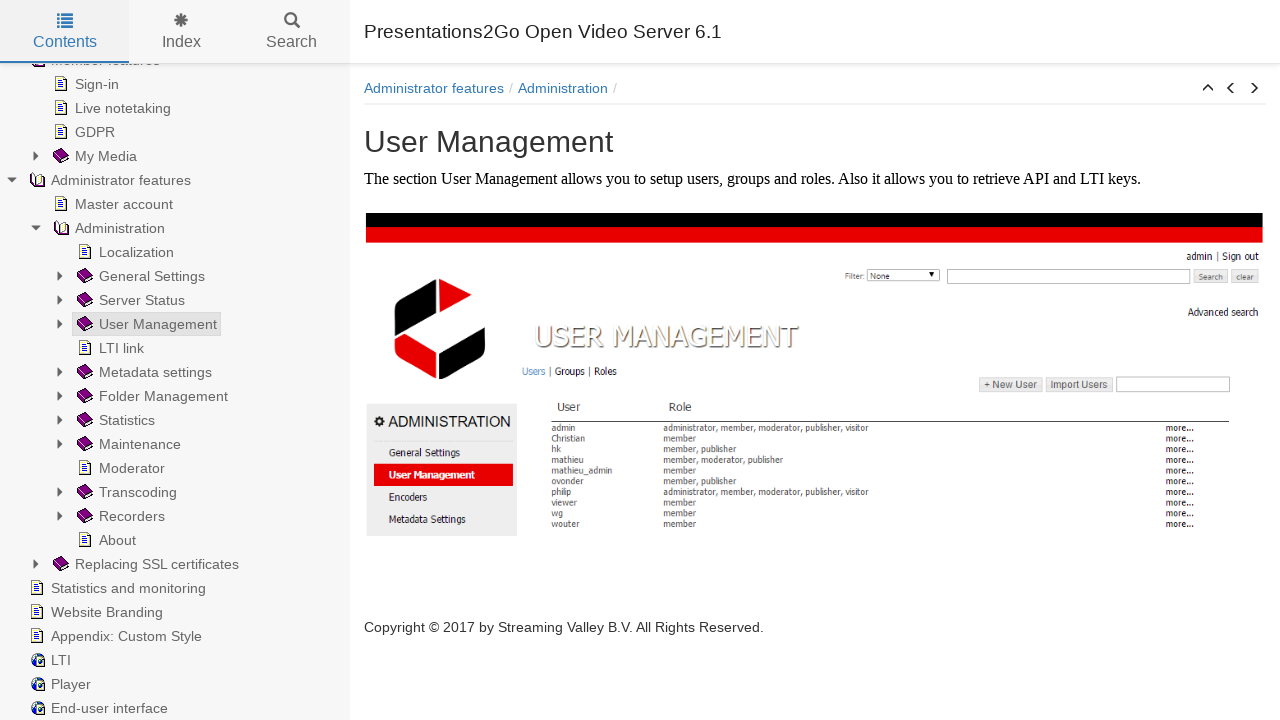

--- FILE ---
content_type: text/html
request_url: https://help.presentations2go.eu/ovs6/UserManagement.html
body_size: 2811
content:


<!DOCTYPE html>
<html lang="en">

<head>

  <meta charset="utf-8" />
  <meta http-equiv="X-UA-Compatible" content="IE=edge" />
  <meta name="generator" content="HelpNDoc Standard Edition 5.6.1.532">
  <meta name="viewport" content="width=device-width, initial-scale=1" />
  <link rel="icon" href="favicon.ico"/>

  <title>Presentations2Go Open Video Server 6.1User Management</title>
  <meta name="description" content="Presentations2Go Help: " /> 
  <meta name="keywords" content="">



  <!-- Twitter Card data -->
  <meta name="twitter:card" content="summary">
  <meta name="twitter:title" content="User Management">
  <meta name="twitter:description" content="">

  <!-- Open Graph data -->
  <meta property="og:title" content="User Management" />
  <meta property="og:type" content="article" />
  <meta property="og:description" content="" />
  <meta property="og:site_name" content="Presentations2Go Open Video Server 6.1" /> 

  <!-- Bootstrap core CSS -->
  <link href="vendors/bootstrap-3.3.6/css/bootstrap.min.css" rel="stylesheet"/>

  <!-- IE10 viewport hack for Surface/desktop Windows 8 bug -->
  <link href="vendors/bootstrap-3.3.6/css/ie10-viewport-bug-workaround.css" rel="stylesheet"/>

  <!-- HTML5 shim and Respond.js for IE8 support of HTML5 elements and media queries -->
  <!--[if lt IE 9]>
      <script src="vendors/html5shiv-3.7.2/html5shiv.min.js"></script>
      <script src="vendors/respond-1.4.2/respond.min.js"></script>
    <![endif]-->

  <!-- JsTree styles -->
  <link href="vendors/jstree-3.3.2/themes/default/style.min.css" rel="stylesheet"/>

  <!-- Hnd styles -->
  <link href="css/layout.min.css" rel="stylesheet" />
  <link href="css/effects.min.css" rel="stylesheet" />
  <link href="css/theme-light-blue.min.css" rel="stylesheet" />
  <link href="css/print.min.css" rel="stylesheet" media="print" />
  <style type="text/css">nav { width: 350px} @media screen and (min-width:769px) { body.md-nav-expanded #main { margin-left: 350px} body.md-nav-expanded header { padding-left: 364px} }</style>

  <!-- Content style -->
  <link href="css/hnd.content.css" rel="stylesheet" />

  



	<script>
  (function(i,s,o,g,r,a,m){i['GoogleAnalyticsObject']=r;i[r]=i[r]||function(){
  (i[r].q=i[r].q||[]).push(arguments)},i[r].l=1*new Date();a=s.createElement(o),
  m=s.getElementsByTagName(o)[0];a.async=1;a.src=g;m.parentNode.insertBefore(a,m)
  })(window,document,'script','https://www.google-analytics.com/analytics.js','ga');

  ga('create', 'UA-3104121-16', 'auto');
  ga('send', 'pageview');

</script>

</head>

<body class="md-nav-expanded">



  <div id="skip-link">
    <a href="#main-content" class="element-invisible">Skip to main content</a>
  </div>

  <header class="headroom">
    <button class="hnd-toggle btn btn-default">
      <span class="sr-only">Toggle navigation</span>
      <span class="icon-bar"></span><span class="icon-bar"></span><span class="icon-bar"></span>        
    </button>
    <h1>Presentations2Go Open Video Server 6.1</h1>
    
  </header>

  <nav class="md-nav-expanded">
    <!-- Nav tabs -->
    <ul class="tab-tabs nav nav-tabs" role="tablist">
      <li id="nav-close"> 
        <button class="hnd-toggle btn btn-default">
          <span class="glyphicon glyphicon-remove" aria-hidden="true"></span>
        </button>
      </li>
      
	  
        <li role="presentation" class="tab active">
            <a href="#contents" aria-controls="contents" role="tab" data-toggle="tab">
                <i class="glyphicon glyphicon-list"></i>
                Contents
            </a>
        </li>
      
        <li role="presentation" class="tab">
            <a href="#index" aria-controls="index" role="tab" data-toggle="tab">
                <i class="glyphicon glyphicon-asterisk"></i>
                Index
            </a>
        </li>
      
        <li role="presentation" class="tab">
            <a href="#search" aria-controls="search" role="tab" data-toggle="tab">
                <i class="glyphicon glyphicon-search"></i>
                Search
            </a>
        </li>
      
    </ul>  <!-- /Nav tabs -->

    <!-- Tab panes -->
    <div class="tab-content">
	  
      <div role="tabpanel" class="tab-pane active" id="contents">
        <div id="toc" class="tree-container unselectable"
            data-url="_toc.json"
            data-openlvl="1"
        >
            
        </div>
      </div>  <!-- /contents-->
      
      <div role="tabpanel" class="tab-pane" id="index">
        <div id="keywords" class="tree-container unselectable"
            data-url="_keywords.json"
            data-openlvl="1"
        >
            
        </div>
      </div>  <!-- /index-->
      
      <div role="tabpanel" class="tab-pane" id="search">
        <div class="search-content">
          <div class="search-input">
            <form id="search-form">
              <div class="form-group">
                <div class="input-group">
                  <input type="text" class="form-control" id="input-search" name="input-search" placeholder="Search..." />
                  <span class="input-group-btn">
                    <button class="btn btn-default" type="submit">
                      <span class="glyphicon glyphicon-search" aria-hidden="true"></span>
                    </button>
                  </span>
                </div>
              </div>
            </form>
          </div>  <!-- /search-input -->
          <div class="search-result">
            <div id="search-info"></div>
            <div class="tree-container unselectable" id="search-tree"></div>
          </div>  <!-- /search-result -->
        </div>  <!-- /search-content -->
      </div>  <!-- /search-->
      
    </div>  <!-- /Tab panes -->

  </nav>

  <div id="main">

    <article>
        <div id="topic-content" class="container-fluid" 
		  data-hnd-id="UserManagement"
		  data-hnd-context="38"
		  data-hnd-title="User Management"
		>
            
                <div class="navigation">
                    <ol class="breadcrumb">
                        <li><a href="Administratorfeatures.html">Administrator features</a></li><li><a href="Administration.html">Administration</a></li>
                    </ol>
                    <div class="nav-arrows">
                        <div class="btn-group btn-group-xs" role="group"><a class="btn btn-default" href="Administration.html" title="Administration" role="button"><span class="glyphicon glyphicon-menu-up" aria-hidden="true"></span></a><a class="btn btn-default" href="ApacheServer-status.html" title="Apache Server-status" role="button"><span class="glyphicon glyphicon-menu-left" aria-hidden="true"></span></a><a class="btn btn-default" href="Users.html" title="Users" role="button"><span class="glyphicon glyphicon-menu-right" aria-hidden="true"></span></a></div>
                    </div>
                </div> 
            

            <a id="main-content"></a>

            <h2>User Management</h2>

            <div class="main-content">
                
<p></p>
<p class="rvps2"><span class="rvts6">The section User Management allows you to setup users, groups and roles. Also it allows you to retrieve API and LTI keys.</span></p>
<p class="rvps2"><span class="rvts6"><br/></span></p>
<p class="rvps2"><img alt="" style="padding : 1px;" src="lib/NewItem184.png"></p>
<p class="rvps2"><span class="rvts6"><br/></span></p>
<p class="rvps2"><span class="rvts6"><br/></span></p>
<p class="rvps2"><span class="rvts6"><br/></span></p>
<p></p>

            </div>
            
            <div id="topic_footer"><div id="topic_footer_content">Copyright &copy; 2017 by Streaming Valley B.V. All Rights Reserved.</div></div>
        </div>  <!-- /#topic-content -->
    </article>

    <footer>
        
    </footer>

  </div>  <!-- /#main -->

  <div class="mask" data-toggle="sm-nav-expanded"></div>

  <!-- Scripts -->
  <script src="vendors/jquery-1.11.3/jquery.min.js"></script>
  <script src="vendors/bootstrap-3.3.6/js/bootstrap.min.js"></script>
  <script src="vendors/fastclick-1.0.6/fastclick.min.js"></script>
  <script src="vendors/markjs-8.8.3/jquery.mark.min.js"></script>
  <!-- IE10 viewport hack for Surface/desktop Windows 8 bug -->
  <script src="vendors/bootstrap-3.3.6/js/ie10-viewport-bug-workaround.js"></script>
  
  <!-- Headroom -->
  <script src="vendors/headroom-0.9.3/headroom.min.js"></script>
  <script src="vendors/headroom-0.9.3/jquery.headroom.min.js"></script>

  <!-- JsTree -->
  <script src="vendors/jstree-3.3.2/jstree.min.js"></script>

  <!-- HelpNDoc scripts -->
  <script src="_translations.js"></script>
  <script src="js/hndsd.min.js"></script>
  <script src="js/hndse.min.js"></script>
  <script src="js/app.min.js"></script>

  <!-- Scripts -->
  <script>
    $(function() {
      // Instanciate FastClick
      Origami.fastclick(document.body);
      // Create the app
      var app = new Hnd.App();
      // Update translations
      hnd_ut(app);
      // Boot the app
      app.Boot();
    });
  </script>

  



--- FILE ---
content_type: text/css
request_url: https://help.presentations2go.eu/ovs6/css/hnd.content.css
body_size: 1397
content:
/* ========== Text Styles ========== */
hr { color: #000000}
.main-content, .main-content table span.rvts0 /* Normal text */
{
 font-size: 10pt;
 font-family: 'Arial', 'Helvetica', sans-serif;
 font-style: normal;
 font-weight: normal;
 color: #000000;
 text-decoration: none;
}
span.rvts1 /* Heading */
{
 font-weight: bold;
 color: #0000ff;
}
span.rvts2 /* Subheading */
{
 font-weight: bold;
 color: #000080;
}
span.rvts3 /* Keywords */
{
 font-style: italic;
 color: #800000;
}
a.rvts4, span.rvts4 /* Jump 1 */
{
 color: #008000;
 text-decoration: underline;
}
a.rvts5, span.rvts5 /* Jump 2 */
{
 color: #008000;
 text-decoration: underline;
}
span.rvts6
{
 font-size: 12pt;
 font-family: 'Segoe UI';
}
span.rvts7
{
 font-size: 12pt;
 font-family: 'Segoe UI';
 font-weight: bold;
 color: #0000ff;
}
span.rvts8
{
 font-size: 12pt;
 font-family: 'Segoe UI';
 font-weight: bold;
 color: #000080;
}
span.rvts9
{
 font-size: 12pt;
 font-family: 'Segoe UI';
 font-style: italic;
 color: #800000;
}
a.rvts10, span.rvts10
{
 font-size: 12pt;
 font-family: 'Segoe UI';
 color: #008000;
 text-decoration: underline;
}
span.rvts11
{
 font-size: 12pt;
 font-family: 'Segoe UI';
 font-weight: bold;
}
span.rvts12
{
 font-size: 16pt;
 font-family: 'Segoe UI';
 font-weight: bold;
}
span.rvts13
{
 font-size: 23pt;
 font-family: 'Times New Roman', 'Times', serif;
 color: #669999;
}
span.rvts14
{
 font-size: 16pt;
 font-family: 'Segoe UI';
 font-style: italic;
}
a.rvts15, span.rvts15
{
 font-size: 12pt;
 font-family: 'Segoe UI';
 color: #0000ff;
 text-decoration: underline;
}
span.rvts16 /* Font Style */
{
 font-family: 'Tahoma', 'Geneva', sans-serif;
 font-style: italic;
 color: #c0c0c0;
}
a.rvts17, span.rvts17 /* Font Style */
{
 font-family: 'Tahoma', 'Geneva', sans-serif;
 font-style: italic;
 color: #6666ff;
 text-decoration: underline;
}
span.rvts18
{
 font-size: 14pt;
 font-family: 'Segoe UI';
 font-style: italic;
 font-weight: bold;
}
span.rvts19
{
 font-size: 14pt;
 font-family: 'Segoe UI';
 font-weight: bold;
 color: #212121;
}
span.rvts20
{
 font-size: 12pt;
 font-family: 'Segoe UI';
 font-style: italic;
}
span.rvts21
{
 font-size: 18pt;
 font-family: 'Segoe UI';
 font-weight: bold;
}
span.rvts22
{
 font-size: 15pt;
 font-family: 'Segoe UI';
}
span.rvts23
{
 font-size: 15pt;
 font-family: 'Segoe UI';
 font-weight: bold;
}
span.rvts24
{
 font-size: 12pt;
 font-family: 'Segoe UI';
}
span.rvts25
{
 font-size: 15pt;
 font-family: 'Segoe UI';
 font-weight: bold;
}
span.rvts26
{
 font-size: 12pt;
 font-family: 'Times New Roman', 'Times', serif;
}
span.rvts27
{
 font-size: 12pt;
 font-family: 'Times New Roman', 'Times', serif;
 font-weight: bold;
}
span.rvts28
{
 font-size: 12pt;
 font-family: 'Segoe UI';
 font-weight: bold;
}
span.rvts29
{
 font-size: 12pt;
 font-family: 'Times New Roman', 'Times', serif;
}
span.rvts30
{
 font-size: 12pt;
 font-family: 'Segoe UI';
 text-decoration: underline;
}
span.rvts31
{
 font-size: 12pt;
 font-family: 'Times New Roman', 'Times', serif;
 text-decoration: underline;
}
span.rvts32
{
 font-size: 12pt;
 font-family: 'Segoe UI';
 background-color: #ffe697;
}
span.rvts33
{
 font-size: 12pt;
 font-family: 'Segoe UI';
 color: #000000;
 background-color: #ffffff;
 text-decoration: underline;
}
span.rvts34
{
 font-size: 12pt;
 font-family: 'Segoe UI';
 color: #000000;
 background-color: #ffffff;
}
span.rvts35
{
 font-size: 12pt;
 font-family: 'Segoe UI';
 font-style: italic;
 font-weight: bold;
}
span.rvts36
{
 font-size: 11pt;
 font-family: 'Segoe UI';
 font-style: italic;
 font-weight: bold;
}
span.rvts37
{
 font-size: 12pt;
 font-family: 'Segoe UI';
 background-color: #ffff00;
}
span.rvts38
{
 font-size: 12pt;
 font-family: 'Segoe UI';
 color: #ff0000;
 background-color: #ffff00;
}
span.rvts39
{
 font-size: 12pt;
 font-family: 'Segoe UI';
 background-color: #00ffff;
}
span.rvts40
{
 font-size: 12pt;
 font-family: 'Segoe UI';
 color: #ff0000;
 background-color: #00ffff;
}
span.rvts41
{
 font-size: 12pt;
 font-family: 'Segoe UI';
 font-style: italic;
}
span.rvts42
{
 font-size: 16pt;
 font-family: 'Segoe UI';
 font-weight: bold;
}
span.rvts43
{
 font-family: 'Times New Roman', 'Times', serif;
}
span.rvts44
{
}
span.rvts45
{
 font-size: 12pt;
 font-family: 'Segoe UI';
 color: #000000;
}
span.rvts46
{
 font-size: 12pt;
 font-family: 'Segoe UI';
 font-weight: bold;
 color: #000000;
}
span.rvts47
{
 font-size: 12pt;
 font-family: 'Segoe UI';
 color: #ff0000;
}
span.rvts48
{
 font-size: 12pt;
 font-family: 'Segoe UI';
 color: #00a5ff;
}
span.rvts49
{
 font-size: 12pt;
 font-family: 'Segoe UI';
 font-weight: bold;
 color: #ff0000;
 text-decoration: underline;
}
span.rvts50
{
 font-size: 12pt;
 font-family: 'Times New Roman', 'Times', serif;
 font-weight: bold;
 color: #ff0000;
 text-decoration: underline;
}
span.rvts51
{
 font-size: 12pt;
 font-family: 'Times New Roman', 'Times', serif;
 font-weight: bold;
}
span.rvts52
{
 font-size: 12pt;
 font-family: 'Segoe UI';
 font-weight: bold;
 color: #ff0000;
}
span.rvts53
{
 font-size: 13pt;
 font-family: 'Segoe UI';
 font-weight: bold;
}
span.rvts54
{
 font-size: 12pt;
 font-family: 'Segoe UI';
 font-style: italic;
 font-weight: bold;
}
span.rvts55
{
 font-size: 12pt;
 font-family: 'Segoe UI';
 background-color: #00ff00;
}
/* ========== Para Styles ========== */
p,ul,ol /* Paragraph Style */
{
 text-align: left;
 text-indent: 0px;
 padding: 0px 0px 0px 0px;
 margin: 0px 0px 0px 0px;
}
.rvps1 /* Centered */
{
 text-align: center;
}
.rvps2
{
}
.rvps3
{
 text-align: center;
}
.rvps4
{
 background: #f1f1f1;
}
.rvps5
{
}
.rvps6
{
 text-align: right;
}
.rvps7
{
 text-align: left;
 text-indent: 0px;
 page-break-after: avoid;
 padding: 0px 0px 0px 0px;
 margin: 16px 0px 4px 0px;
}
.rvps8
{
 text-align: center;
 text-indent: 0px;
 page-break-after: avoid;
 padding: 0px 0px 0px 0px;
 margin: 16px 0px 4px 0px;
}
.rvps9 /* Paragraph Style */
{
 text-align: center;
 border-color: #c0c0c0;
 border-style: solid;
 border-width: 1px;
 border-right: none;
 border-left: none;
 padding: 2px 0px 2px 0px;
 margin: 7px 0px 7px 0px;
}
.rvps10
{
 text-align: left;
 text-indent: 0px;
 page-break-after: avoid;
 padding: 0px 0px 0px 0px;
 margin: 16px 0px 4px 0px;
}
.rvps11
{
 text-align: center;
 text-indent: 0px;
 background: #f6f6f6;
 padding: 0px 0px 0px 0px;
 margin: 15px 0px 10px 0px;
}
.rvps12
{
 page-break-after: avoid;
}
.rvps13
{
 text-align: left;
 text-indent: 0px;
 page-break-after: avoid;
 padding: 0px 0px 0px 0px;
 margin: 16px 0px 4px 0px;
}
.rvps14
{
 margin: 0px 0px 0px 48px;
}
.rvps15
{
}
.rvps16
{
 text-indent: -24px;
 margin: 0px 0px 0px 24px;
}
.rvps17
{
 margin: 0px 0px 0px 72px;
}
.rvps18
{
 margin: 0px 0px 0px 51px;
}
.rvps19
{
 margin: 0px 0px 0px 1px;
}
.rvps20
{
 text-indent: 48px;
}
.rvps21
{
}
.rvps22
{
}
.rvps23
{
 margin: 0px 0px 0px 24px;
}
.rvps24
{
 text-align: left;
 text-indent: 0px;
 page-break-after: avoid;
 padding: 0px 0px 0px 0px;
 margin: 16px 0px 4px 0px;
}
.rvps25
{
 margin: 0px 0px 0px 47px;
}
.rvps26
{
}
.rvps27
{
 margin: 0px 0px 0px 48px;
}
.rvps28
{
 border-color: #000000;
 border-style: solid;
 border-width: 1px;
}
.rvps29
{
 margin: 0px 0px 0px 52px;
}
.rvps30
{
 margin: 0px 0px 0px 96px;
}
.rvps31
{
 text-align: left;
 text-indent: 0px;
 page-break-after: avoid;
 padding: 0px 0px 0px 0px;
 margin: 16px 0px 4px 0px;
}
.rvps32
{
 margin: 0px 0px 0px 38px;
}
/* ========== Lists ========== */
.list0 {text-indent: 0px; padding: 0; margin: 0 0 0 24px; list-style-position: outside; list-style-type: disc;}
.list1 {text-indent: 0px; padding: 0; margin: 0 0 0 48px; list-style-position: outside; list-style-type: circle;}
.list2 {text-indent: 0px; padding: 0; margin: 0 0 0 48px; list-style-position: outside; list-style-type: square;}
.list3 {text-indent: 0px; padding: 0; margin: 0 0 0 48px; list-style-position: outside; list-style-type: disc;}
.list4 {text-indent: 0px; padding: 0; margin: 0 0 0 51px; list-style-position: outside; list-style-type: disc;}
.list5 {text-indent: 0px; padding: 0; margin: 0 0 0 72px; list-style-position: outside; list-style-type: circle;}
.list6 {text-indent: 0px; padding: 0; margin: 0 0 0 24px; list-style-position: outside; list-style-type: decimal;}
.list7 {text-indent: 0px; padding: 0; margin: 0 0 0 48px; list-style-position: outside; list-style-type: decimal;}
.list8 {text-indent: 0px; padding: 0; margin: 0 0 0 48px; list-style-position: outside; list-style-type: lower-alpha;}
.list9 {text-indent: 0px; padding: 0; margin: 0 0 0 48px; list-style-position: outside; list-style-type: lower-roman;}
.list10 {text-indent: 0px; padding: 0; margin: 0 0 0 52px; list-style-position: outside; list-style-type: disc;}
.list11 {text-indent: 0px; padding: 0; margin: 0 0 0 48px; list-style-position: outside; list-style-type: upper-roman;}
.list12 {text-indent: 0px; padding: 0; margin: 0 0 0 72px; list-style-position: outside;}


--- FILE ---
content_type: text/css
request_url: https://help.presentations2go.eu/ovs6/css/print.min.css
body_size: 166
content:
/*!
 * HelpNDoc HTML template
 * Copyright (C) IBE Software - All rights reserved.
 * Can only be used in documentation generated by HelpNDoc: http://www.helpndoc.com
 */header,nav,footer{display:none}#main{margin:0}#main>article .navigation{border-bottom:1px solid #aaa}#main>article .navigation .nav-arrows{display:none}

/*# sourceMappingURL=print.min.css.map */


--- FILE ---
content_type: text/javascript
request_url: https://help.presentations2go.eu/ovs6/js/hndsd.min.js
body_size: 30347
content:
var aTl=[['GettingStarted.html','Getting%20Started'],['Features.html','Features'],['SystemRequirements.html','System%20Requirements'],['Subscription1.html','Subscription'],['Introduction.html','Introduction'],['PublicFeatures.html','Public%20Features'],['Live.html','Live'],['Video.html','Video'],['SearchandFilter.html','Search%20and%20Filter'],['Memberfeatures.html','Member%20features'],['Signin.html','Sign%2Din'],['Livenotetaking.html','Live%20notetaking'],['GDPR.html','GDPR'],['MyMedia.html','My%20Media'],['Video1.html','Video'],['NewVideo.html','New%20Video'],['NewVirtualAsset.html','New%20Virtual%20Asset'],['Audio.html','Audio'],['Playlist.html','Playlist'],['Record.html','Record'],['EditAssets.html','Edit%20Assets'],['Replacevideo.html','Replace%20video'],['Logs.html','Logs'],['ChangeThumbnail.html','Change%20Thumbnail'],['Download.html','Download'],['Transcribe.html','Transcribe'],['Re-transcode.html','Re%2Dtranscode'],['Archive1.html','Archive'],['Deletingassets.html','Deleting%20assets'],['Administratorfeatures.html','Administrator%20features'],['Masteraccount.html','Master%20account'],['Administration.html','Administration'],['Localization.html','Localization'],['GeneralSettings.html','General%20Settings'],['Configuration.html','Configuration'],['Storage1.html','Storage'],['Mail.html','Mail'],['Tasks.html','Tasks'],['Tagging.html','Tagging'],['Appearance.html','Appearance'],['Player.html','Player'],['Authentication.html','Authentication'],['TranscriptionService.html','Transcription%20Service'],['Encoderservice.html','Encoder%20service'],['Transcodingservice.html','Transcoding%20service'],['Scheduleservice.html','Schedule%20service'],['Advanced.html','Advanced'],['ServerStatus.html','Server%20Status'],['Serverload.html','Server%20load'],['Storageusage.html','Storage%20usage'],['Streamingload.html','Streaming%20load'],['Taskassignment.html','Task%20assignment'],['Serverinfo.html','Server%20info'],['ApacheServer-status.html','Apache%20Server%2Dstatus'],['UserManagement.html','User%20Management'],['Users.html','Users'],['Groups.html','Groups'],['API.html','API'],['Roles.html','Roles'],['RequestforUserDataDeletion.html','Request%20for%20User%20Data%20Deletion'],['LTIlink.html','LTI%20link'],['Metadatasettings.html','Metadata%20settings'],['Edit.html','Edit'],['Addnew.html','Add%20new'],['Preview.html','Preview'],['Changeorder.html','Change%20order'],['HideShowfields.html','Hide%20/%20Show%20fields'],['Metadatadefaults.html','Metadata%20defaults'],['Specialfields.html','Special%20fields'],['AudioBitrate.html','Audio%20Bitrate'],['AudioCodec.html','Audio%20Codec'],['CameraPreset.html','Camera%20Preset'],['Canvas.html','Canvas'],['ClosedCaptioning.html','Closed%20Captioning'],['DisplayAspectRatio.html','Display%20Aspect%20Ratio'],['Duration.html','Duration'],['Expirationtime.html','Expiration%20time'],['FieldofView.html','Field%20of%20View'],['Layout.html','Layout'],['LTIxxx.html','LTI%20xxx'],['Player1.html','Player'],['PIN.html','PIN'],['PublishDate.html','Publish%20Date'],['SessionID.html','Session%20ID'],['Sessionmode.html','Session%20mode'],['ShowinCatalogue.html','Show%20in%20Catalogue'],['Showlanguages.html','Show%20languages'],['Slidesource.html','Slide%20source'],['StorageAspectRatio.html','Storage%20Aspect%20Ratio'],['TranscriptLanguage.html','Transcript%20Language'],['VideoBitrate.html','Video%20Bitrate'],['VideoCodec.html','Video%20Codec'],['VideoResolutions.html','Video%20Resolutions'],['VideoSegments.html','Video%20Segments'],['FolderManagement.html','Folder%20Management'],['Folder.html','Folder'],['Uploads.html','Uploads'],['Recordings.html','Recordings'],['Live1.html','Live'],['Groupcontainer.html','Group%20container'],['Personalcontainer.html','Personal%20container'],['Import.html','Import'],['Workflow.html','Workflow'],['Archive.html','Archive'],['Statistics.html','Statistics'],['Graphs.html','Graphs'],['Detailsstatistics.html','Details%20statistics'],['Assetstatistics.html','Asset%20statistics'],['Maintenance.html','Maintenance'],['Refreshcataloguedatabase.html','Refresh%20catalogue%20database'],['Logging.html','Logging'],['Moderator.html','Moderator'],['Transcoding.html','Transcoding'],['Transcodingqueue.html','Transcoding%20queue'],['Retranscode.html','Retranscode'],['Profiles.html','Profiles'],['Server.html','Server'],['Controller.html','Controller'],['Flavors.html','Flavors'],['Recorders.html','Recorders'],['Recorders1.html','Recorders'],['Edit1.html','Edit'],['StatusList.html','Status%20List'],['Monitoring.html','Monitoring'],['Certifiedrecorders-deprecated.html','Certified%20recorders%20%2D%20deprecated'],['About.html','About'],['ReplacingSSLcertificates.html','Replacing%20SSL%20certificates'],['IIS.html','IIS'],['Apache.html','Apache'],['Commonconfigurationerrorsforsaml.html','Common%20configuration%20errors%20for%20saml2%2E0'],['Statisticsandmonitoring.html','Statistics%20and%20monitoring'],['WebsiteBranding.html','Website%20Branding'],['AppendixCustomStyle.html','Appendix%3A%20Custom%20Style'],['LTI.html','LTI'],['Player2.html','Player'],['End-userinterface.html','End%2Duser%20interface']];var oWl=['reason',[[59,2],[12,1]],'virtual',[[35,3],[18,1],[16,4],[58,2],[93,1],[14,1],[52,1]],'istream',[[120,1],[122,1]],'override',[[46,2],[35,1],[32,1]],'uploaded',[[22,1],[35,2],[131,1],[112,1],[40,1],[44,3],[23,1],[132,1],[126,1],[128,1],[7,1],[116,1],[20,1]],'max',[[35,3],[44,2],[2,1],[56,1]],'postfixes',[[80,1]],'into',[[120,1],[21,1],[17,1],[112,1],[3,1],[44,1],[62,1],[23,1],[55,1],[117,1],[1,1],[115,1],[56,2]],'chinese',[[1,1]],'intensive',[[109,1]],'deactivated',[[40,1]],'gpu',[[44,5],[115,1]],'slightly',[[100,1]],'replaced',[[128,1]],'multiple',[[22,1],[34,1],[58,1],[15,1],[39,1],[101,2],[100,2],[8,1],[99,1],[95,1],[55,1],[1,3],[115,1],[36,1]],'located',[[39,1]],'handling',[[44,1]],'control',[[129,2],[58,4],[71,1],[130,1],[127,1],[1,2],[40,1]],'video',[[22,2],[46,1],[33,1],[90,2],[103,1],[112,1],[38,1],[125,1],[119,1],[78,1],[132,2],[7,2],[1,15],[13,1],[34,3],[93,3],[4,3],[83,1],[0,14],[14,3],[116,2],[91,2],[120,1],[35,2],[18,2],[87,1],[58,10],[15,5],[92,2],[40,3],[3,1],[44,12],[62,1],[80,1],[25,1],[130,2],[117,1],[41,1],[69,1],[16,5],[21,6],[17,2],[39,2],[67,1],[107,2],[24,2],[10,1],[30,1],[77,3],[20,1]],'featuring',[[6,1]],'expired',[[102,4],[37,2]],'hls',[[1,1],[34,1],[46,1]],'vdex_difficulty_lomv1p0_20060628',[[67,1]],'blackbloard',[[132,1]],'console',[[53,1],[127,1],[128,1]],'introduction',[[79,1],[4,1]],'stream',[[34,2],[81,2],[120,2],[111,1],[121,2],[112,1],[40,2],[44,1],[98,4],[130,1],[117,7],[116,1],[97,3],[11,1]],'downloads',[[37,1]],'history',[[59,1],[37,2],[102,2],[58,1],[12,1]],'hides',[[39,1]],'keeps',[[6,1]],'enables',[[46,1],[117,1],[37,1]],'vdex_semanticdensity_lomv1p0_20060628',[[67,1]],'reset',[[8,1],[39,1]],'gain',[[41,1]],'uncheck',[[120,1],[66,1],[43,1]],'desired',[[78,1]],'continuously',[[39,1]],'before',[[62,1],[44,2],[53,1],[23,1],[26,1],[59,1],[65,1],[112,1],[12,1]],'normal',[[16,1]],'false',[[56,8],[101,2],[55,2]],'change',[[46,1],[53,1],[41,1],[58,5],[15,1],[131,3],[17,1],[102,2],[65,2],[67,1],[100,1],[40,1],[129,1],[99,1],[23,1],[127,2],[55,3],[11,1],[20,1]],'slides',[[44,3],[87,1],[72,1]],'ownership',[[102,3]],'set',[[46,1],[35,4],[33,1],[37,2],[81,1],[58,3],[15,3],[42,1],[87,1],[8,1],[38,1],[100,2],[62,4],[44,6],[95,1],[98,2],[132,2],[84,2],[117,2],[97,2],[34,4],[41,1],[131,5],[102,1],[67,1],[47,1],[99,4],[0,2],[127,1],[96,1],[11,2],[56,2]],'raw',[[37,4]],'including',[[1,2],[58,2],[86,1]],'virtualization',[[2,1]],'timeline',[[11,1]],'parts',[[93,1],[11,2]],'height',[[132,2],[39,4]],'recreated',[[58,1]],'provider',[[34,1],[56,1],[55,1],[42,2]],'framework',[[2,1]],'transcribed',[[58,1]],'because',[[44,1]],'selector',[[132,1]],'open',[[46,1],[120,1],[18,1],[60,1],[121,1],[16,1],[15,1],[21,1],[17,1],[58,2],[123,1],[107,1],[3,1],[119,1],[130,2],[0,2],[127,2],[1,1],[117,1]],'refine',[[8,1]],'rich',[[16,1],[4,1],[1,1],[13,1],[9,1],[11,1]],'after',[[34,1],[120,1],[37,10],[41,1],[58,1],[15,1],[42,1],[131,1],[39,1],[63,1],[40,1],[113,1],[44,2],[129,1],[30,1],[98,1],[132,1],[127,1],[128,1],[117,2]],'period',[[34,2],[35,1],[37,2],[107,1],[120,1],[114,1]],'having',[[81,1]],'2012r2',[[2,1]],'latest',[[58,1],[45,1],[7,2]],'browsers',[[35,1]],'70%',[[44,1]],'message',[[127,1],[41,3],[129,1],[58,1]],'available',[[114,1],[120,2],[33,1],[60,2],[58,3],[15,1],[103,1],[86,1],[112,3],[8,3],[63,1],[100,1],[62,2],[44,4],[98,1],[130,1],[132,1],[7,1],[41,1],[16,3],[39,1],[107,1],[47,1],[4,1],[99,1],[5,1],[19,1],[0,2],[11,1],[6,2]],'activated',[[122,1],[55,1]],'accounts',[[59,1],[37,1],[55,2],[41,3]],'https',[[34,1],[46,3],[53,1],[133,1],[8,1],[9,1],[135,1],[134,1],[4,1],[129,2],[5,1],[0,2],[127,1],[13,1]],'restrict',[[44,1],[128,1]],'lecture',[[58,1],[11,4],[132,1]],'indicate',[[113,1]],'edited',[[102,1],[103,1]],'information',[[46,1],[53,1],[37,1],[120,3],[122,1],[2,1],[39,1],[47,2],[52,1],[40,1],[125,1],[30,1],[61,1],[130,3],[56,1]],'select',[[46,4],[35,1],[18,3],[111,2],[11,2],[58,4],[15,3],[42,2],[103,1],[118,1],[62,1],[44,1],[32,1],[80,1],[25,2],[55,2],[21,1],[131,1],[17,2],[102,3],[28,1],[99,2],[23,2],[127,7],[20,1],[56,5]],'frequency',[[37,1]],'“student”',[[56,1]],'poll',[[58,3]],'scheduling',[[4,1]],'lifecycle',[[1,2]],'queued',[[112,1]],'matrox',[[120,1]],'common',[[129,1]],'changed',[[34,2],[62,1],[37,1],[45,1],[102,1],[39,1],[109,1]],'support',[[46,1],[125,1],[55,1],[1,5],[36,1]],'logging',[[110,1],[56,1]],'li#liliveheader',[[132,1]],'content',[[34,2],[35,1],[60,4],[41,1],[114,1],[16,1],[15,1],[58,5],[103,2],[102,4],[39,1],[112,4],[9,1],[109,1],[79,1],[4,1],[25,1],[98,1],[0,2],[127,1],[7,2],[1,1],[20,1],[97,1]],'training',[[0,2]],'folder',[[46,3],[35,8],[27,1],[41,1],[120,6],[58,12],[15,1],[103,3],[102,2],[101,1],[100,11],[109,2],[113,1],[44,2],[124,1],[99,6],[94,1],[95,2],[98,1],[130,1],[14,1],[128,2],[97,2]],'enable',[[46,1],[35,2],[37,1],[41,1],[44,9],[120,1],[42,1],[51,1],[102,1],[112,1]],'roles',[[54,1],[55,4],[58,10],[56,2]],'already',[[46,1],[11,2],[15,1]],'surveillance',[[120,1]],'100%',[[132,2],[44,3],[39,1]],'without',[[3,1],[81,1],[120,1],[30,1],[93,1],[102,1],[101,1],[116,1]],'semantic',[[67,1]],'team',[[0,2]],'asr',[[1,2],[89,2],[42,1]],'placing',[[102,1],[109,1]],'denied',[[59,1]],'moderators',[[58,1],[11,1]],'address',[[34,3],[35,2],[36,6],[41,2],[53,1],[56,6],[39,1],[43,1]],'bitrates',[[69,1],[90,1],[112,1],[115,1]],'requires',[[115,1],[67,13]],'stores',[[53,1],[39,1]],'experience',[[1,1],[0,2]],'encoders',[[35,2],[58,6],[43,2]],'have',[[120,1],[35,1],[18,1],[60,1],[81,1],[58,7],[89,1],[121,1],[100,1],[63,1],[40,2],[113,1],[25,1],[98,2],[130,1],[128,2],[117,1],[55,2],[39,1],[47,1],[26,2],[14,2],[116,1],[11,1],[56,1]],'resolution',[[116,1],[115,1],[117,1]],'social',[[39,3]],'publicly',[[16,1]],'context',[[58,1],[67,2]],'vdex_classification_purpose_czp_20060628',[[67,1]],'integration',[[0,2],[60,1]],'gather',[[46,1]],'fragments',[[46,1],[117,1]],'connect',[[83,1],[58,1],[117,1],[43,1]],'often',[[123,1],[56,1]],'steps',[[15,1]],'top',[[0,2],[55,1],[7,1],[61,1],[107,1],[111,1]],'mss',[[1,1]],'low',[[40,1]],'chart',[[58,1],[105,1]],'feature',[[34,1],[46,2],[37,1],[112,1],[85,2],[40,1],[3,1],[44,2],[57,1],[109,1],[43,1],[117,1],[114,1]],'required',[[62,1],[64,1],[15,2],[89,1],[2,1],[67,4],[47,1]],'broadcasts',[[131,1]],'gdpr',[[59,1],[12,2],[37,2]],'although',[[112,1],[97,1],[56,1]],'specifications',[[0,2]],'performed',[[25,1]],'features',[[34,4],[29,1],[124,1],[58,1],[5,2],[130,1],[132,4],[39,1],[1,1],[112,1],[9,1],[125,1]],'demand',[[1,1],[81,1],[111,1]],'email',[[56,5],[35,2],[44,1],[41,2],[55,1],[12,1],[36,6]],'vocal',[[25,1]],'monitored',[[47,1],[111,1]],'user5',[[55,2]],'duration',[[34,6],[75,2]],'lowercase',[[101,1]],'enter',[[34,1],[46,2],[62,2],[30,1],[15,1],[42,1],[127,1],[11,1],[63,1]],'unique',[[34,2],[41,1],[99,1],[58,1],[63,1],[56,2]],'colors',[[131,1],[39,1]],'canvas',[[44,1],[87,1],[72,2]],'aspx',[[46,2],[8,1]],'code',[[46,3],[39,1],[11,1],[132,2]],'incomplete',[[37,1]],'deactivate',[[55,1]],'conditions',[[102,2]],'preload',[[40,1]],'administrators',[[120,1],[27,1],[33,1],[103,2],[31,1],[47,1],[3,1],[108,1],[4,1],[132,1],[130,1],[55,1],[36,1]],'complement',[[35,1]],'mail',[[41,1],[35,3],[36,5]],'detection',[[44,1]],'htmlclient%20manual',[[46,1]],'plugins',[[46,1]],'restart',[[34,1],[53,2],[37,1],[128,2]],'skip',[[103,1]],'processing',[[37,1]],'lectures',[[0,2],[11,2]],'fast',[[40,4]],'streaming',[[46,2],[114,1],[68,1],[103,1],[48,1],[8,1],[9,1],[38,1],[66,1],[72,1],[82,1],[100,1],[61,1],[119,1],[132,2],[76,1],[128,2],[13,1],[115,4],[123,2],[74,1],[47,1],[52,1],[109,1],[106,1],[83,1],[49,1],[19,1],[14,1],[116,1],[91,1],[126,1],[36,1],[35,1],[37,1],[53,2],[60,1],[87,1],[15,1],[42,1],[89,1],[92,1],[86,1],[110,1],[121,1],[40,1],[3,1],[43,1],[44,1],[80,1],[25,1],[95,1],[98,1],[130,1],[84,1],[117,3],[41,1],[50,2],[16,1],[69,1],[17,1],[28,1],[31,1],[65,1],[107,1],[24,1],[79,1],[10,1],[134,1],[77,1],[23,1],[12,1],[20,1],[22,1],[6,1],[27,1],[33,1],[90,1],[111,1],[75,1],[112,1],[118,1],[63,1],[125,1],[32,1],[129,1],[71,1],[78,1],[94,1],[7,1],[1,6],[97,1],[34,8],[131,1],[93,1],[102,1],[101,1],[108,1],[4,1],[57,1],[64,1],[99,1],[124,1],[5,1],[88,1],[0,6],[26,1],[59,1],[54,1],[81,2],[18,1],[120,1],[58,1],[133,1],[2,1],[85,1],[113,1],[62,1],[29,1],[45,1],[70,1],[51,1],[104,1],[55,1],[73,1],[105,1],[122,1],[21,1],[39,1],[67,1],[135,1],[30,1],[127,1],[96,1],[11,1],[56,1]],'extensive',[[61,1]],'procedures',[[11,1]],'made',[[120,1],[99,1],[16,1],[103,1],[132,1],[39,1],[11,1]],'for',[[22,1],[46,3],[33,1],[68,1],[11,2],[6,3],[103,2],[114,1],[112,2],[8,1],[63,1],[66,1],[72,1],[100,5],[32,1],[61,1],[129,2],[78,1],[132,4],[7,1],[1,5],[115,2],[128,2],[34,5],[131,1],[101,1],[47,1],[109,1],[5,1],[0,10],[59,2],[126,1],[116,2],[120,4],[35,6],[18,2],[37,8],[60,6],[58,6],[81,2],[87,1],[89,1],[121,2],[86,1],[2,3],[110,1],[43,1],[3,1],[44,8],[62,6],[95,1],[98,1],[130,1],[84,2],[117,3],[122,1],[41,2],[16,1],[39,5],[67,1],[107,2],[24,1],[30,1],[127,2],[12,1],[56,1]],'even',[[34,1],[53,2],[122,1],[84,1],[132,1]],'reached',[[35,1]],'extended',[[56,5]],'synology',[[120,1]],'description',[[120,1],[132,1],[67,1],[16,1],[11,1],[58,1]],'months',[[37,1]],'styling',[[131,1]],'sanitize',[[37,1]],'catalogue',[[46,1],[35,1],[18,1],[53,1],[58,1],[15,1],[102,1],[28,1],[8,1],[47,1],[85,4],[100,1],[44,1],[109,1],[23,1]],'1500',[[44,3]],'expand',[[8,1]],'same',[[24,1],[44,1],[39,1],[128,1],[100,1]],'selectable',[[60,1]],'8560',[[56,1]],'stars',[[40,1]],'500',[[102,1],[2,1]],'adjust',[[132,1]],'taxon',[[67,1]],'configuration',[[34,3],[35,1],[4,1],[41,1],[129,1],[58,1],[28,1],[2,1],[128,4],[36,1]],'compliance',[[37,2]],'makes',[[93,1],[11,1]],'multilanguage',[[62,1]],'results',[[22,1],[35,1],[44,2],[81,1],[106,1],[25,1],[8,3]],'aspect',[[88,2],[74,2]],'influence',[[81,1]],'blue',[[6,1]],'140px',[[132,1]],'filename',[[17,2],[120,2]],'hardware',[[48,1],[52,1],[2,1]],'vdex_interactivitylevel_lomv1p0_20060628',[[67,1]],'iphone',[[116,2]],'4mbit',[[2,1]],'ftp',[[120,1]],'via',[[34,2],[53,1],[27,1],[37,1],[60,1],[58,4],[103,1],[120,1],[128,1],[39,1],[101,1],[47,1],[100,2],[79,1],[57,1],[32,1],[124,1],[132,2],[130,1],[96,2],[116,1],[126,1],[97,5],[56,1]],'recognition',[[1,2],[89,1],[42,1]],'login',[[129,1],[10,3],[55,1]],'adapter',[[47,1]],'backgrounds',[[131,1]],'stacked',[[18,1]],'limits',[[34,1],[38,1],[43,1]],'decrease',[[37,1]],'desktop',[[1,1]],'form',[[17,1],[66,2],[15,1],[132,4]],'   ',[[53,5]],'pfx',[[127,1]],'part',[[34,3],[87,1],[113,1],[72,1]],'any',[[81,1],[41,1],[39,1],[58,19],[77,1],[116,1]],'automatic',[[120,2],[37,1],[58,1],[89,1],[42,3],[62,1],[44,1],[32,1],[98,1],[1,3],[116,1],[97,1],[56,2]],'active',[[131,1],[127,1],[55,1],[6,1]],'||6e5ffbfe',[[56,1]],'configures',[[34,1],[44,1],[86,1]],'map1',[[101,1]],'clicking',[[19,1],[35,1],[10,1],[55,1],[123,1]],'p2g',[[34,1],[46,2],[53,1],[127,1],[8,1],[132,1]],'consists',[[41,1]],'synchronized',[[58,1]],'identifying',[[56,1]],'type',[[101,3],[67,3],[99,1],[58,1],[15,1],[42,1]],'drop',[[120,3],[124,1],[65,1],[97,1]],'closed',[[58,3],[25,1],[73,2]],'registry',[[47,1]],'describe',[[16,1],[18,1]],'install',[[19,1],[34,1],[35,1]],'scan',[[59,1]],'more…',[[17,1],[55,3],[116,1],[21,1],[23,1]],'inetpub',[[127,1],[39,1]],'free',[[35,2],[67,1]],'station',[[120,1]],'who',[[121,1]],'findbysubjectdistinguishedname',[[127,1],[129,3]],'methods',[[11,1],[41,1]],'587',[[36,1]],'represents',[[77,1]],'replace',[[17,2],[40,1],[127,1],[21,3],[58,1],[23,3]],'many',[[35,1],[37,1],[44,1],[58,1],[116,1],[117,1],[109,1]],'vocabulary',[[62,3],[80,1]],'separated',[[69,1],[90,1]],'types',[[95,1]],'ipad',[[11,1]],'changing',[[17,1],[62,1],[102,1],[21,1],[131,1]],'update',[[34,3],[37,1],[41,1],[21,2],[58,1],[23,1],[17,2],[127,1],[20,1],[40,1]],'polls',[[58,4]],'turnkey',[[1,1],[0,2]],'disk',[[36,1],[35,3],[103,4],[130,1],[102,3],[100,1],[109,1]],'enrolled',[[55,1]],'preselected',[[116,1],[117,1]],'copyright',[[46,1],[114,1],[68,1],[103,1],[48,1],[8,1],[9,1],[38,1],[66,1],[72,1],[82,1],[100,1],[61,1],[119,1],[132,1],[76,1],[128,1],[13,1],[115,1],[123,1],[74,1],[47,1],[52,1],[109,1],[106,1],[83,1],[49,1],[19,1],[14,1],[116,1],[91,1],[126,1],[36,1],[35,1],[37,1],[53,1],[60,1],[87,1],[15,1],[42,1],[89,1],[92,1],[86,1],[110,1],[121,1],[40,1],[3,1],[43,1],[44,1],[80,1],[25,1],[95,1],[98,1],[130,1],[84,1],[117,1],[41,1],[50,1],[16,1],[69,1],[17,1],[28,1],[31,1],[65,1],[107,1],[24,1],[79,1],[10,1],[134,1],[77,1],[23,1],[12,1],[20,1],[22,1],[6,1],[27,1],[33,1],[90,1],[111,1],[75,1],[112,1],[118,1],[63,1],[125,1],[32,1],[129,1],[71,1],[78,1],[94,1],[7,1],[1,1],[97,1],[34,1],[131,1],[93,1],[102,1],[101,1],[108,1],[4,1],[57,1],[64,1],[99,1],[124,1],[5,1],[88,1],[0,2],[26,1],[59,1],[54,1],[81,1],[18,1],[120,1],[58,1],[133,1],[2,1],[85,1],[113,1],[62,1],[29,1],[45,1],[70,1],[51,1],[104,1],[55,1],[73,1],[105,1],[122,1],[21,1],[39,1],[67,3],[135,1],[30,1],[127,1],[96,1],[11,1],[56,1]],'interaction',[[34,1]],'size',[[132,2],[35,2],[39,3],[100,1],[40,2]],'kind',[[67,1]],'configured',[[34,1],[45,1],[41,1],[61,1],[118,1],[38,1]],'ethernet',[[2,1]],'hidding',[[132,1]],'places',[[53,1]],'checked',[[116,1],[100,4]],'valid',[[34,1]],'with',[[46,5],[20,1],[27,1],[33,1],[11,2],[111,1],[114,1],[112,1],[8,1],[38,1],[63,1],[72,1],[100,4],[61,1],[71,1],[132,1],[128,1],[13,1],[1,9],[115,2],[34,6],[131,1],[93,3],[102,1],[101,1],[109,2],[57,2],[124,1],[64,2],[99,1],[0,6],[59,1],[14,1],[120,5],[35,4],[18,2],[37,4],[53,1],[58,20],[15,3],[42,1],[60,1],[81,2],[86,1],[2,2],[87,1],[85,1],[89,2],[40,2],[3,1],[43,1],[44,1],[62,1],[113,1],[121,2],[130,2],[55,3],[84,1],[41,1],[21,2],[17,2],[67,1],[24,2],[79,1],[10,4],[23,2],[96,1],[12,1],[56,6]],'individual',[[120,1],[35,1],[18,2],[58,3],[103,1],[102,1],[48,1],[100,2],[106,1],[80,1],[98,1],[130,1],[96,1],[84,1],[97,1]],'want',[[53,2],[41,2],[21,1],[58,1],[17,1],[93,1],[66,1],[85,1],[43,1],[44,2],[23,1],[98,3],[0,2],[132,4]],'transcribe',[[58,1],[25,2]],'centralize',[[1,1]],'customers',[[0,2]],'previously',[[20,1],[7,1]],'phone',[[1,1],[11,1]],'csv',[[56,2],[101,1],[55,1]],'centered',[[72,1]],'theme',[[40,2]],'stored',[[34,1],[120,1],[37,1],[30,1],[69,1],[90,1],[0,2],[93,1],[39,1],[102,1],[47,1]],'queries',[[8,2]],'prohibited',[[18,1]],'yearly',[[34,1]],'webmaster',[[36,1]],'character',[[1,1],[127,1],[129,1]],'less',[[35,2],[44,1],[106,1]],'dashboard',[[1,1]],'calculated',[[62,1],[75,1]],'disappear',[[41,1]],'upscaling',[[116,1]],'call',[[71,1]],'appliances',[[1,2]],'rename',[[128,1]],'cdn',[[34,3]],'url',[[80,1],[37,1],[40,1]],'tells',[[72,1]],'work',[[46,1],[58,1],[42,1],[0,2],[55,1],[63,1],[56,1]],'function',[[0,2],[55,1],[101,1],[58,3],[40,1]],'output',[[61,1],[44,2],[77,1]],'than',[[34,1],[35,1],[106,1],[120,1],[98,1],[127,1],[117,1],[38,2]],'prepares',[[24,1]],'environment',[[34,1],[56,1],[2,1],[1,2],[51,1]],'encoder',[[35,1],[58,4],[115,1],[43,4]],'supplies',[[128,1]],'refresh',[[23,1],[53,1],[37,1],[109,2],[58,1],[40,1]],'40px',[[39,1]],'immediately',[[33,1],[99,1],[102,2],[28,1],[117,1],[11,1],[40,1]],'keep',[[17,1],[44,2],[37,1],[125,1]],'drag',[[107,1],[65,1]],'signature',[[129,3]],'pmh',[[1,1]],'iclaims',[[41,1]],'filters',[[8,6]],'copied',[[120,1]],'orphaned',[[37,1]],'interactivity',[[67,2]],'below',[[44,2],[87,1],[132,2],[39,1],[116,1],[128,1],[72,1]],'back',[[34,1],[11,1]],'refer',[[40,1],[39,1]],'dns',[[2,1]],'should',[[44,1],[33,1],[41,2],[87,1],[58,1],[15,1],[71,1],[129,1],[127,1],[67,1],[38,1],[56,1]],'allows',[[46,1],[54,2],[60,1],[81,1],[120,1],[58,12],[42,1],[131,1],[39,1],[67,1],[40,1],[78,1],[59,1],[14,1]],'1|2',[[40,1]],'attributes',[[56,2],[67,1],[41,6]],'exisiting',[[60,1]],'cover',[[67,1]],'quality',[[0,4],[1,2],[115,2],[15,1]],'888f250a2fa0',[[56,1]],'resize',[[23,1]],'operating',[[2,1]],'quota',[[101,2],[35,4],[99,1],[58,1],[100,6],[43,2]],'frames',[[44,1]],'sent',[[36,1]],'sources',[[16,1],[72,1]],'introduced',[[79,1],[37,1],[58,1],[56,1]],'“subinacl',[[47,1]],'rotated',[[37,1]],'abandoned',[[37,1]],'premissions',[[56,1]],'delete',[[40,1],[37,1],[99,2],[58,11],[15,2],[76,1],[28,2],[55,7],[101,2],[102,1],[56,10]],'between',[[44,1],[18,1],[129,1],[61,1],[58,1],[132,1],[127,1]],'2mbit',[[2,1]],'titles',[[58,1],[132,2]],'laptop',[[11,1]],'command',[[47,1],[53,1],[128,1]],'typical',[[58,11],[67,1]],'whole',[[58,1]],'pop',[[11,1],[41,1]],'job',[[44,3],[37,1],[25,1],[113,2]],'sample',[[46,1],[55,1],[101,1],[128,1],[132,1]],'never',[[34,1],[102,1],[37,1],[112,1],[116,1],[15,1]],'icon',[[120,1],[121,1],[131,4],[107,1],[58,1],[56,1]],'ingests',[[120,2]],'guide',[[30,1],[4,1]],'networkservice',[[129,1]],'rule',[[76,1],[102,2],[67,1],[99,1],[58,1],[101,1]],'localmachine',[[127,1],[129,2]],'openconext',[[56,1]],'foldername',[[101,3]],'phase',[[113,1]],'over',[[58,1],[37,1]],'postpone',[[37,1]],'higher',[[112,1],[44,2]],'summarized',[[48,1]],'conf',[[53,3],[128,7]],'cost',[[67,1]],'rackmount',[[1,1]],'ovs',[[117,2],[120,1],[2,2]],'formats',[[1,1],[22,1]],'yourserver',[[46,1]],'both',[[102,1],[126,1]],'edustandaard',[[67,18]],'entirely',[[0,2]],'check',[[34,1],[120,2],[37,2],[111,1],[58,2],[15,1],[100,1],[3,2],[44,3],[62,1],[30,1],[64,1],[132,1],[127,1],[117,1]],'200px',[[132,1],[39,2]],'sethandler',[[53,3]],'custom',[[120,2],[121,1],[111,1],[80,3],[58,1],[98,1],[131,3],[132,6],[39,7],[47,1]],'fill',[[15,1]],'important',[[11,1],[132,1]],'video_post',[[44,1]],'activity',[[122,1]],'return',[[3,1]],'site',[[127,1]],'highlights',[[127,1]],'begin',[[0,2]],'stages',[[36,1]],'iis',[[127,3],[126,1],[2,2],[47,2]],'products',[[0,4]],'yet',[[59,1],[12,1],[56,1]],'amount',[[120,1],[44,1],[33,1],[37,1],[66,1],[38,2],[56,2]],'visitor',[[55,6],[58,2],[40,1]],'reliable',[[1,1]],'directory',[[34,3],[37,1],[55,1]],'adfs',[[34,2],[127,1],[41,1]],'cpu',[[44,6],[115,1],[2,1]],'key',[[34,9],[122,1],[60,1],[58,3],[42,1],[125,1],[3,1],[62,2],[57,4],[80,1],[129,1],[127,2],[128,6]],'packed',[[1,1]],'source',[[44,2],[87,5],[58,1],[72,1]],'multibitrate',[[120,1],[92,1],[116,1],[117,1]],'continue',[[24,1],[11,1],[23,1],[59,1],[55,1],[65,1],[12,1],[56,1]],'link',[[34,4],[37,3],[41,1],[60,3],[103,1],[131,1],[17,1],[67,1],[8,2]],'dvr',[[34,1],[117,4]],'ticker',[[77,1]],'stopped',[[114,1]],'taking',[[58,1],[11,1]],'application',[[46,1],[129,1],[30,1],[58,1],[15,1],[117,1],[11,1]],'long',[[37,1],[114,1]],'right',[[56,1],[87,1],[10,1],[32,1],[33,1],[58,1],[59,1],[127,3],[55,1],[12,1],[40,1]],'disconnect',[[117,1]],'mobile',[[11,1],[4,1],[1,2],[13,1],[9,1],[5,1]],'room',[[58,1],[11,1]],'servers',[[1,1],[35,1],[56,1]],'standard',[[61,1]],'creation',[[34,1],[44,1]],'360°',[[1,3]],'define',[[93,1],[4,1],[128,1],[8,1],[58,1],[95,1]],'granted',[[14,1]],'complete',[[55,1]],'choice',[[24,1],[21,1],[15,1]],'startup',[[128,1]],'encrypt',[[128,1]],'entries',[[62,1],[116,1],[37,1]],'build',[[1,1],[46,1],[102,1]],'vdex_cost_lomv1p0_20060628',[[67,1]],'receiving',[[120,1]],'serial',[[43,1]],'mails',[[44,2],[51,1]],'status',[[120,1],[53,12],[37,1],[121,1],[122,2],[58,2],[102,2],[67,1],[47,4],[113,3],[3,1],[44,3],[40,2],[130,7]],'meta',[[67,1]],'was',[[25,1],[58,1],[11,1],[42,1]],'cores',[[44,5]],'scheduled',[[58,1]],'8mbps',[[112,1],[44,1],[117,3]],'identified',[[120,1]],'browse',[[121,1],[4,1],[14,1],[127,1],[23,1]],'selected',[[46,1],[35,2],[18,1],[111,1],[122,1],[17,1],[93,1],[112,2],[62,1],[32,1],[25,1],[26,1],[96,1],[116,2],[115,1],[117,3]],'“true”',[[85,1]],'zip',[[24,3],[37,1]],'catalogueservice',[[53,1]],'flow',[[0,2]],'overview',[[120,1],[122,1],[4,1],[130,1],[119,1],[6,1]],'cleanup',[[120,1],[37,2],[101,1],[58,1]],'html',[[39,2]],'accommodate',[[0,2]],'easy',[[0,4]],'exceed',[[0,2],[38,1]],'website',[[35,1],[4,1],[131,1],[0,2],[7,1],[39,1],[116,1],[38,1]],'optical',[[1,1]],'restrictions',[[67,2]],'filenames',[[128,1]],'vdex_aggregationlevel_czp_20060628',[[67,1]],'off',[[46,3],[120,2],[40,1]],'engines',[[39,1]],'private',[[127,3],[128,4],[84,1],[100,1],[11,1],[129,1]],'italian',[[1,1]],'use',[[46,1],[35,5],[87,1],[36,1],[111,1],[58,5],[15,1],[121,1],[2,1],[8,3],[9,1],[72,1],[62,3],[44,2],[45,1],[80,1],[100,1],[129,1],[132,2],[55,1],[1,2],[34,1],[41,3],[131,1],[39,1],[101,1],[10,1],[99,1],[23,1],[19,1],[0,2],[96,1],[56,7]],'regularly',[[53,1]],'which',[[34,3],[46,1],[87,1],[41,1],[121,1],[123,1],[15,1],[107,1],[38,1],[72,1],[113,1],[80,1],[59,2],[84,1],[12,1],[36,1]],'reserved',[[46,1],[114,1],[68,2],[103,1],[48,1],[8,1],[9,1],[38,1],[66,1],[72,1],[82,1],[100,1],[61,1],[119,1],[132,1],[76,1],[128,1],[13,1],[115,1],[123,1],[74,1],[47,1],[52,1],[109,1],[106,1],[83,1],[49,1],[19,1],[14,1],[116,1],[91,1],[126,1],[36,1],[35,1],[37,1],[53,1],[60,1],[87,1],[15,1],[42,1],[89,1],[92,1],[86,1],[110,1],[121,1],[40,1],[3,1],[43,1],[44,1],[80,1],[25,1],[95,1],[98,1],[130,1],[84,1],[117,1],[41,1],[50,1],[16,1],[69,1],[17,1],[28,1],[31,1],[65,1],[107,1],[24,1],[79,1],[10,1],[134,1],[77,1],[23,1],[12,1],[20,1],[22,1],[6,2],[27,1],[33,1],[90,1],[111,1],[75,1],[112,1],[118,1],[63,1],[125,1],[32,1],[129,1],[71,1],[78,1],[94,1],[7,2],[1,1],[97,1],[34,1],[131,1],[93,1],[102,1],[101,1],[108,1],[4,1],[57,1],[64,1],[99,1],[124,1],[5,1],[88,1],[0,2],[26,1],[59,1],[54,1],[81,1],[18,1],[120,1],[58,1],[133,1],[2,1],[85,1],[113,1],[62,1],[29,1],[45,1],[70,1],[51,1],[104,1],[55,1],[73,1],[105,1],[122,1],[21,1],[39,2],[67,1],[135,1],[30,1],[127,1],[96,1],[11,1],[56,1]],'visible',[[62,1],[73,1],[27,1],[15,1],[130,1],[59,1],[66,1],[12,1],[6,1]],'services',[[53,1],[37,1],[128,1],[47,2],[51,1]],'add',[[120,3],[53,1],[18,5],[68,1],[121,1],[58,21],[15,4],[103,1],[86,1],[118,1],[8,1],[63,3],[100,5],[129,2],[61,1],[78,1],[98,1],[55,4],[117,1],[97,1],[17,1],[39,2],[101,1],[109,1],[124,1],[99,4],[23,1],[0,2],[127,3],[11,1],[56,8]],'selection',[[24,1],[107,1],[15,1],[132,2]],'bridge',[[120,1]],'administration',[[10,1],[29,1],[30,1],[131,1],[130,1],[31,2],[56,1]],'renamed',[[17,1]],'explorer',[[46,1],[40,3]],'avi',[[44,1]],'introducing',[[0,2]],'certificates',[[46,2],[127,4],[126,2],[2,1],[128,3]],'similar',[[56,1]],'controllers',[[43,1]],'pane',[[127,4]],'web',[[34,3],[35,1],[37,1],[129,2],[30,1],[58,2],[0,2],[127,1],[47,1],[11,3]],'determine',[[35,1],[44,2]],'||469a1875',[[56,1]],'published',[[35,1],[44,2],[112,1],[58,1],[97,2],[98,1]],'effortless',[[0,2]],'sufficient',[[26,1],[25,1]],'port',[[43,2],[127,1],[36,1]],'upgrade',[[46,1]],'contexts',[[58,1]],'container',[[99,7],[100,11],[96,1]],'speedup',[[44,1]],'defined',[[58,1],[56,1]],'ocr',[[1,2],[87,1],[72,1]],'again',[[3,1],[24,1],[102,1],[55,1],[127,1],[58,1]],'following',[[34,1],[11,1],[58,1],[103,1],[102,1],[47,1],[24,1],[44,1],[10,1],[29,1],[129,1],[5,1],[59,2],[96,1],[128,1],[12,2],[56,1]],'1000',[[35,1]],'they',[[62,1],[120,2],[37,1],[58,7],[102,1],[55,1],[107,1],[56,1]],'jpeg',[[131,1]],'saml',[[34,2],[127,1],[41,4],[129,1],[56,2]],'generate',[[61,1]],'250',[[2,1]],'subnet',[[53,2]],'optional',[[34,1],[11,1]],'present',[[58,1],[11,1],[132,1]],'richmedia',[[44,1],[18,2],[58,5]],'run',[[102,1],[37,6],[127,1],[99,2],[47,1]],'redundant',[[1,1]],'archived',[[27,1],[103,2]],'clear',[[62,1],[59,1],[8,1],[12,1]],'ieee',[[1,1],[61,1],[67,1]],'extron',[[120,1]],'during',[[35,1],[37,1],[58,3],[75,1],[92,1],[82,1],[9,1],[44,3],[80,1],[70,1],[98,1],[7,1],[13,1],[115,1],[97,1],[128,1],[34,4],[41,1],[74,1],[4,1],[83,1],[5,1],[88,1],[91,1],[11,2],[36,1]],'updated',[[123,1],[37,1],[39,1]],'segmenting',[[40,1]],'unless',[[44,1]],'shown',[[40,2],[62,1],[72,1],[58,1],[23,2],[116,1],[38,1],[6,1]],'input',[[62,1],[44,2],[116,1],[72,1]],'left',[[34,1],[18,1],[58,1],[127,1],[39,1],[13,1],[55,1],[100,3],[56,1]],'zipped',[[37,1]],'mailbox',[[36,1]],'particular',[[78,1]],'just',[[127,1],[15,1]],'minimal',[[34,1],[2,1]],'text',[[37,1],[129,1],[58,3],[132,1],[127,1],[11,4],[40,1]],'graphs',[[104,1],[105,1]],'aggregation',[[67,2]],'queue',[[22,1],[28,1],[58,1],[15,1],[113,3]],'contents',[[73,1],[49,1]],'thumbnail',[[18,1],[23,5]],'devices',[[22,1]],'publishing',[[117,1],[1,1],[58,1],[83,1],[98,2]],'congresses',[[0,2]],'metadata',[[120,2],[81,1],[18,1],[68,1],[121,1],[58,5],[15,3],[42,1],[86,3],[66,2],[63,2],[85,2],[62,4],[44,1],[45,2],[80,1],[61,5],[100,1],[129,3],[132,2],[1,3],[16,1],[21,1],[17,1],[102,1],[67,4],[24,1],[79,1],[4,1],[99,1],[20,1],[6,1]],'thank',[[0,2]],'management',[[54,2],[35,2],[53,1],[60,1],[58,2],[94,1],[95,1],[130,1],[0,2],[127,2],[55,1],[1,1],[128,1],[132,1],[56,1]],'user2@example',[[55,1]],'role',[[107,1],[120,1],[10,1],[111,1],[58,11],[130,1],[55,5],[67,4],[47,1],[84,1],[56,7]],'such',[[120,1],[35,1],[59,1],[60,1]],'chrome',[[19,1],[96,1]],'protected',[[127,1]],'x509findtype',[[127,1],[129,5]],'standalone',[[1,1]],'force',[[3,1],[34,2],[44,1],[46,1],[108,1],[109,1]],'report',[[58,1]],'formatting',[[129,1]],'performance',[[56,1],[35,1],[37,1],[44,2],[0,2],[2,3],[48,1],[47,1],[40,1]],'“query',[[47,1]],'idpendpoints',[[129,1]],'continually',[[0,2]],'different',[[120,1],[44,1],[58,1],[103,1],[98,1],[127,1],[55,1],[100,2],[115,1]],'presentation',[[0,2]],'auth',[[34,1]],'user3',[[55,2]],'removing',[[56,1]],'later',[[82,1],[2,2]],'delivery',[[1,1],[34,1]],'buttons',[[123,1],[39,1],[99,1],[15,1],[40,4]],'sslcertificatefile',[[128,1]],'record',[[35,1],[37,1],[19,1],[59,1],[117,1],[115,1],[12,1]],'%systemdrive%',[[39,1]],'member',[[60,1],[55,9],[31,1],[58,1],[9,1],[56,9]],'enterprise',[[1,1],[0,2]],'retract',[[58,1]],'loading',[[120,1]],'will',[[46,2],[11,3],[33,1],[6,1],[111,1],[103,3],[112,3],[8,2],[9,1],[38,2],[100,3],[129,1],[71,1],[132,3],[76,1],[7,2],[13,2],[128,5],[97,2],[34,8],[123,1],[131,2],[93,1],[102,5],[101,2],[109,1],[4,2],[57,1],[99,1],[5,1],[19,1],[26,1],[59,6],[116,4],[36,3],[120,7],[35,10],[18,2],[37,8],[53,1],[58,13],[15,2],[60,3],[81,2],[121,1],[85,1],[40,6],[3,3],[43,1],[29,1],[44,16],[62,6],[80,1],[25,3],[98,1],[113,3],[130,1],[55,7],[117,4],[122,1],[41,1],[16,2],[17,1],[28,3],[39,4],[107,2],[24,2],[79,1],[10,2],[77,2],[23,1],[12,5],[56,5]],'systems',[[61,1],[58,1]],'portuguese',[[1,1]],'restricted',[[9,1]],'your',[[46,1],[53,1],[18,2],[27,1],[37,3],[20,1],[15,1],[42,1],[11,6],[56,2],[58,1],[103,1],[120,3],[8,4],[63,2],[125,1],[62,1],[44,2],[32,1],[119,1],[25,2],[51,1],[130,1],[132,1],[55,2],[1,8],[128,1],[34,4],[21,1],[131,1],[17,1],[39,1],[65,1],[10,2],[64,1],[99,4],[23,2],[0,4],[59,2],[12,3],[36,1]],'targets',[[115,1]],'load',[[34,1],[44,1],[50,1],[51,1],[39,1],[1,1],[48,1],[40,1]],'synchronize',[[1,1],[58,1]],'gradually',[[0,2]],'applications',[[57,1]],'prevent',[[44,1]],'faculty',[[100,2]],'publisher',[[56,3],[58,1],[55,4]],'combine',[[8,1],[58,1],[102,1]],'subsets',[[56,1]],'larger',[[116,1],[117,1],[123,1]],'themselves',[[9,1]],'restored',[[59,1],[33,1],[103,1]],'com',[[129,2],[55,6]],'bitrate',[[44,1],[69,1],[90,1],[15,1],[112,3],[1,1],[116,1]],'ssl',[[46,1],[126,1],[2,1],[128,7]],'loadbalanced',[[34,1],[113,1]],'errors',[[129,1]],'sharing',[[40,1],[39,1]],'authentication',[[34,2],[55,6],[41,3],[129,1],[56,1]],'slide',[[6,1],[44,5],[72,1],[87,5],[40,7]],'migrate',[[109,1]],'checks',[[53,1]],'these',[[34,1],[41,2],[111,1],[58,1],[15,1],[102,1],[39,1],[67,2],[85,1],[38,1],[61,1],[98,1],[56,1]],'been',[[55,1],[14,1]],'genera',[[58,1]],'running',[[44,1],[55,3],[1,1],[47,1],[6,1]],'position',[[65,1]],'vdex_lifecycle_contribute_role_lomv1p0_20060628',[[67,1]],'generating',[[87,1],[72,1]],'comma',[[127,1],[129,1]],'samlserver',[[129,2]],'signed',[[34,2],[35,1],[10,1],[46,1]],'age',[[102,2],[67,1]],'now',[[56,2],[18,1],[99,1],[127,1],[55,1],[11,1],[109,1]],'vdex_requirement_type_webbrowser_lomv1p0_20060628',[[67,1]],'folders',[[120,1],[35,6],[37,2],[41,2],[58,6],[102,3],[101,1],[100,5],[43,1],[109,1],[95,1],[98,1],[14,1],[96,2],[97,2]],'wait',[[24,1],[44,1]],'nightly',[[3,1],[37,1]],'availability',[[34,1]],'place',[[58,2]],'picked',[[44,1]],'pipe',[[93,1]],'boxes',[[132,1]],'orphans',[[58,2]],'values',[[62,4],[44,1],[72,1],[41,2],[67,1],[40,1]],'space',[[35,2],[127,1],[129,1],[100,1],[36,1]],'away',[[24,1]],'youtube',[[16,1]],'trancoding',[[75,1]],'capture',[[0,4],[44,1],[1,5],[132,1]],'mechanism',[[115,1],[128,2]],'expires',[[46,1]],'personal',[[35,3],[41,1],[58,7],[95,1],[127,1],[96,1],[101,5],[100,17]],'sizes',[[39,1]],'rsstagstyle',[[38,1]],'october',[[53,1]],'“delete”',[[55,1]],'placed',[[22,1],[35,1],[37,1],[44,1],[58,1],[15,1],[25,1],[102,1],[28,1],[39,1]],'turned',[[46,1]],'thumb',[[132,2]],'solutions',[[0,2]],'true',[[80,1],[55,4],[101,3],[129,1],[56,3]],'syntax',[[93,1],[80,1]],'layout',[[78,3],[40,3]],'entrée',[[41,1]],'regular',[[0,2],[102,1]],'row',[[120,1],[122,1]],'destroy',[[102,1]],'turn',[[46,1],[40,1]],'api',[[46,3],[54,1],[57,2],[58,1],[42,1]],'easier',[[11,1]],'restore',[[34,1]],'plugin',[[96,1]],'analytics',[[46,1],[130,2]],'transcoded',[[22,1],[24,1],[44,4],[120,1],[115,1]],'hours',[[37,1],[109,1]],'might',[[44,1],[23,1],[132,2],[112,1],[47,1],[115,1],[56,1]],'commandline',[[53,1]],'consume',[[44,1]],'continues',[[59,1],[12,1]],'improve',[[37,1]],'warning',[[35,2],[44,1],[103,1],[51,1],[132,1],[59,1],[12,1]],'till',[[127,1]],'disables',[[84,1],[39,1]],'simply',[[85,1],[65,1],[8,2],[58,2],[63,1]],'pending',[[113,1]],'style',[[132,5],[80,1],[39,5],[131,4]],'item',[[46,1],[35,2],[18,2],[58,2],[19,1],[59,2],[102,1],[14,1],[12,1]],'manually',[[109,2],[35,3],[55,2],[58,1],[56,1]],'finished',[[37,3],[113,1]],'direct',[[131,1],[103,1],[42,1]],'apacheserveraddress',[[53,1]],'installation',[[34,2],[35,1],[4,1],[41,1],[30,2],[58,1]],'communicated',[[34,1]],'days',[[76,1],[37,5],[102,1]],'footer',[[39,3]],'exposed',[[58,1]],'ingest',[[120,3]],'vdex_relation_kind_lomv1p0_20060628',[[67,1]],'architecture',[[1,1]],'predefined',[[62,1],[67,1],[64,1],[8,1]],'transaction',[[37,1]],'surfconext',[[41,1]],'dropdown',[[62,1],[64,1]],'counted',[[38,1]],'recycle',[[102,4],[37,3],[103,1]],'internal',[[16,2]],'category',[[8,3],[132,1]],'rss',[[38,1],[36,1]],'making',[[129,1],[93,1],[39,1]],'warnings',[[35,1],[36,2]],'404b',[[56,1]],'adaptive',[[1,1],[34,2],[128,1]],'offer',[[81,1],[85,1],[115,1],[132,1]],'search',[[4,1],[27,1],[32,1],[16,1],[58,1],[103,3],[39,1],[1,2],[8,15]],'option',[[120,1],[27,1],[33,1],[60,1],[58,1],[39,2],[8,1],[85,1],[100,1],[62,1],[44,2],[99,1],[25,2],[23,1],[26,1],[76,1],[55,1],[127,1]],'dbcc',[[56,1]],'through',[[132,1],[4,1],[7,1],[1,1],[14,1],[131,1]],'origin',[[34,1]],'asp',[[2,1]],'dash',[[1,1],[34,1],[46,1]],'summary',[[58,1]],'review',[[11,1]],'favicon',[[39,1]],'most',[[7,1],[112,1],[58,1],[97,1],[131,1]],'installed',[[46,1],[128,2],[126,1]],'videoinfo',[[40,1]],'does',[[17,1],[18,1],[37,1],[55,1]],'end',[[34,3],[46,1],[33,1],[58,2],[103,1],[86,1],[67,2],[66,1],[9,1],[62,4],[135,1],[4,1],[5,1],[76,1],[13,1]],'corner',[[59,1],[33,1],[18,1],[12,1],[40,1]],'expectations',[[0,2]],'“import”',[[55,1]],'filled',[[15,1],[67,1]],'starts',[[37,2]],'and',[[22,1],[46,3],[33,2],[56,14],[20,1],[6,2],[90,1],[103,2],[111,1],[114,1],[112,3],[8,5],[38,4],[66,1],[72,1],[100,4],[125,2],[32,1],[61,1],[71,1],[129,1],[132,10],[7,2],[13,1],[1,20],[115,3],[128,1],[34,4],[123,1],[131,9],[102,6],[47,3],[109,3],[108,1],[4,4],[64,1],[83,1],[99,5],[19,1],[0,20],[59,3],[126,1],[116,3],[36,3],[54,2],[35,9],[18,4],[37,9],[53,2],[58,31],[15,4],[42,1],[60,6],[81,1],[87,1],[2,1],[89,1],[120,8],[121,5],[40,7],[3,1],[43,1],[44,11],[45,1],[62,6],[113,1],[25,2],[98,1],[130,8],[55,3],[117,2],[122,1],[41,2],[69,1],[16,1],[21,1],[17,1],[28,1],[31,1],[39,8],[65,1],[67,3],[24,2],[23,2],[127,7],[96,1],[11,6],[12,3]],'find',[[3,1],[34,1],[60,1],[129,2],[132,1],[127,2],[107,1],[128,1],[8,1],[11,1]],'balanced',[[1,1],[51,1]],'user4@example',[[55,1]],'next',[[34,1],[121,1],[37,1],[131,1],[127,1],[55,1],[115,1]],'user',[[46,1],[35,3],[37,5],[54,2],[60,1],[58,17],[15,4],[103,1],[100,5],[62,1],[95,1],[132,2],[130,1],[55,19],[84,1],[34,4],[41,4],[102,4],[67,2],[101,4],[47,1],[135,1],[4,1],[10,1],[99,3],[0,2],[59,3],[12,1],[56,5]],'desk',[[125,1]],'jpg',[[131,1]],'div#checkboxshortcut',[[132,1]],'friendly',[[63,1],[4,1],[13,1],[9,1],[5,1]],'color',[[40,1],[131,1],[39,2]],'token',[[34,5]],'creating',[[45,1],[60,1]],'old',[[17,1],[127,1],[128,1],[103,1]],'points',[[34,1],[40,1]],'mpeg',[[1,1],[44,1]],'bar',[[11,1]],'test',[[44,1],[36,2]],'notetaking',[[1,1],[11,1]],'publications',[[115,1]],'items',[[37,1],[18,5],[27,1],[58,2],[99,2],[103,2],[102,6],[109,1]],'2016',[[2,1]],'deleted',[[120,1],[59,2],[37,4],[28,1],[117,1],[12,2]],'reply',[[40,1]],'tab',[[130,1],[122,1],[127,1],[47,1],[56,1]],'keys',[[54,1],[127,1]],'properties',[[62,2],[120,1]],'able',[[130,1],[35,2],[53,1],[47,1],[58,1]],'converts',[[44,1]],'cause',[[129,1]],'effect',[[53,1]],'uploader',[[24,1],[34,1],[102,2],[116,2]],'relevant',[[11,1]],'downloaded',[[24,1],[34,1],[33,1],[37,1],[110,1],[132,1]],'middle',[[127,1]],'transciption',[[22,1]],'attached',[[58,1],[103,1]],'akamai',[[34,1]],'organization',[[25,1],[56,1]],'deprecated',[[124,1]],'mark',[[76,1],[93,1],[11,1],[40,1]],'difficulty',[[67,1]],'note',[[34,2],[35,1],[18,1],[12,1],[114,1],[58,1],[15,3],[120,1],[102,1],[39,1],[107,1],[47,1],[72,1],[62,1],[10,1],[23,1],[98,1],[0,2],[59,1],[128,1],[116,1],[117,2],[11,1],[56,2]],'product',[[0,6]],'carefully',[[58,4],[100,1],[96,1]],'5|6',[[40,1]],'go360',[[1,1]],'once',[[120,1],[10,1],[58,1],[102,1],[127,1],[55,1],[117,1]],'semicolon',[[55,1]],'clients’',[[0,2]],'activation',[[34,1]],'vdex_context_czp_20060628',[[67,1]],'close',[[55,2]],'transitions',[[44,1]],'proceed',[[17,1],[21,1],[23,1]],'device',[[120,1],[37,1]],'comply',[[59,1],[12,1]],'aggregated',[[47,1]],'deny',[[53,2],[58,2]],'pin',[[81,6]],'highlighted',[[129,1]],'apiv6',[[46,1]],'get',[[21,1],[58,1],[17,1],[100,1],[9,1],[24,1],[4,1],[5,1],[23,2],[59,2],[127,1],[1,1],[13,1],[12,3],[56,1]],'div#thumbuploadform',[[132,1]],'respond',[[37,1]],'exchanging',[[61,1]],'operation',[[3,1]],'completed',[[37,1]],'tabs',[[132,2]],'shortest',[[34,1]],'demo',[[8,1]],'signs',[[100,1]],'spanish',[[1,1]],'every',[[34,1],[122,1],[37,3],[45,1],[58,1],[132,2],[0,4],[28,1]],'switch',[[132,1]],'marked',[[64,1],[18,1],[6,1]],'thepresentations2go',[[4,1]],'preset',[[71,3]],'store',[[128,2],[44,2],[109,1]],'#000000',[[39,1]],'group4',[[56,1]],'reviewed',[[22,1]],'infrastructure',[[1,1],[113,1]],'multiline',[[62,2]],'numbers',[[38,1]],'group2',[[56,4],[55,1]],'esx',[[2,1]],'transcode',[[26,3],[58,1],[114,1]],'own',[[34,1],[46,1],[41,1],[61,1],[58,1],[23,1],[39,1],[40,1]],'broadcasting',[[58,1],[6,1]],'progress',[[15,1]],'machinename',[[47,1]],'location',[[34,1],[35,1],[53,7],[87,1],[21,1],[15,1],[103,1],[102,1],[127,1]],'prompt',[[128,1]],'sslcacertificatefile',[[128,1]],'drops',[[44,1]],'godaddy',[[128,2]],'ignoring',[[129,1]],'dynamic',[[8,1]],'groups',[[54,1],[120,1],[37,2],[60,3],[58,5],[15,2],[101,1],[100,3],[4,1],[99,2],[132,3],[59,1],[55,1],[96,1],[12,1],[56,17]],'according',[[46,1],[73,1]],'javascript',[[46,1]],'format',[[44,3],[45,1],[41,1],[61,1],[25,1],[131,2],[55,2],[112,1],[56,1]],'recognize',[[56,1]],'comment',[[58,2]],'feel',[[38,2],[39,1]],'make',[[37,1],[16,1],[103,1],[102,1],[107,1],[9,1],[24,1],[4,1],[32,1],[5,1],[0,2],[59,1],[1,1],[13,1]],'sending',[[36,1]],'schedule',[[121,1],[45,1],[1,1],[58,3],[6,3]],'staff',[[100,1]],'were',[[56,1],[79,1],[39,1]],'together',[[100,1]],'bindings',[[127,1]],'deliver',[[1,2]],'populated',[[34,1],[79,1],[81,1],[64,1],[15,2]],'commit',[[62,1],[35,1],[121,1],[99,1],[21,1],[15,1],[58,1],[17,1],[55,2],[56,1]],'enrich',[[1,1]],'recommended',[[2,1]],'student',[[100,1],[56,3]],'indication',[[44,1]],'categories',[[8,2]],'role1',[[56,1]],'sure',[[26,1],[28,1],[53,1],[129,1],[16,1]],'inform',[[46,1],[102,1]],'assigned',[[130,2],[44,1],[55,1],[47,1]],'mpd_minimum_fragment_length',[[46,1]],'watch',[[1,1],[58,1]],'can',[[22,1],[46,5],[27,1],[33,1],[20,1],[12,1],[103,3],[111,2],[114,2],[48,1],[8,4],[9,3],[38,1],[63,1],[66,1],[82,1],[32,1],[61,3],[71,1],[100,3],[112,1],[118,3],[76,1],[129,2],[7,2],[13,3],[1,1],[97,1],[115,2],[34,8],[128,2],[132,6],[131,5],[102,9],[101,2],[47,3],[109,2],[4,4],[57,1],[99,7],[124,1],[5,2],[0,4],[59,2],[14,1],[116,2],[126,1],[36,3],[120,6],[35,3],[18,6],[37,7],[53,3],[58,16],[15,2],[42,2],[60,4],[81,1],[86,1],[110,2],[121,1],[133,1],[40,8],[3,3],[44,7],[62,5],[80,3],[95,1],[51,1],[98,2],[130,2],[55,9],[117,2],[73,1],[41,4],[16,4],[21,1],[17,1],[39,6],[65,1],[107,2],[24,1],[134,1],[10,1],[135,1],[23,1],[11,2],[56,8]],'logo',[[131,3],[132,1],[39,4],[40,3]],'help',[[135,1],[134,1],[4,1],[5,1],[133,1],[13,1],[9,1],[40,3]],'besides',[[9,1],[128,1]],'sheets',[[39,2]],'gif',[[131,1]],'audience',[[58,1],[55,4]],'user1@example',[[55,1]],'too',[[34,2],[44,1],[53,1],[103,1],[59,1],[102,1],[112,1],[40,1]],'signaturecheck',[[129,2]],'requester',[[59,2],[12,1]],'fps',[[44,1]],'thing',[[30,1]],'compare',[[37,1]],'sections',[[34,1],[44,1],[29,1],[37,1],[93,1]],'therefore',[[112,1],[41,1]],'distribution',[[0,2]],'cataloguepage',[[8,1]],'tags',[[11,1],[37,3]],'frame',[[44,3],[121,1],[40,1]],'version',[[24,1],[34,1],[45,1],[120,1],[122,3],[58,1],[125,1],[132,1],[0,2],[39,1],[56,1]],'purposes',[[0,2],[68,1]],'hold',[[58,1]],'raid',[[2,1]],'               ',[[53,3]],'suggestions',[[99,1]],'displayed',[[123,1],[122,1],[131,1]],'fhd',[[44,3],[2,1]],'datacenters',[[1,1]],'manage',[[0,2],[60,1],[102,1],[1,3],[58,2],[127,1]],'comes',[[3,1],[61,1],[67,1]],'video’s',[[15,1]],'times',[[38,1]],'incoming',[[11,1],[129,1]],'username|emailaddress',[[56,1]],'wide',[[0,2]],'hds',[[1,1]],'config',[[30,1],[127,1],[129,2]],'associated',[[58,1]],'either',[[41,1],[32,1],[129,1],[59,1],[55,1],[116,1],[56,1]],'past',[[58,1],[102,1]],'post',[[39,1]],'inside',[[106,1],[58,1],[100,1],[113,1]],'library',[[1,1],[61,1]],'interpreted',[[72,1]],'screen',[[72,1],[87,1],[40,1]],'nextslide',[[40,1]],'expects',[[132,1],[36,1]],'provide',[[34,1],[59,2],[12,1]],'longer',[[120,1],[35,1]],'super',[[41,2]],'assign',[[121,1],[80,1],[58,4],[127,1],[100,1],[11,1],[56,4]],'oai_lom',[[61,1]],'when',[[46,4],[35,6],[37,2],[60,1],[36,1],[58,3],[81,1],[42,1],[89,1],[103,1],[111,1],[120,4],[118,1],[121,2],[40,2],[62,2],[44,7],[125,1],[25,1],[51,1],[98,2],[130,1],[132,1],[55,5],[117,2],[115,1],[73,1],[34,6],[122,1],[41,1],[16,1],[131,2],[102,2],[39,1],[101,3],[47,1],[24,1],[79,1],[57,2],[99,1],[59,1],[127,2],[12,1],[56,4]],'links',[[103,1],[39,2]],'119px',[[39,2]],'logs',[[22,1],[108,1],[37,2],[110,2]],'librarian',[[55,4]],'insert',[[73,1]],'sslcertificatekeyfile',[[128,1]],'controller',[[120,1],[122,2],[68,1],[71,1],[117,5],[115,1],[97,1]],'ico',[[131,1]],'unlocks',[[34,1]],'count',[[34,1],[38,1]],'referred',[[41,1]],'visit',[[0,2],[131,1]],'don',[[24,1],[56,1],[131,1],[116,1],[98,1]],'exceeded',[[35,1]],'inactive',[[37,1]],'match',[[131,1]],'xeon',[[2,1]],'div#meta_tabs_list',[[132,1]],'rating',[[40,5]],'detail',[[130,1],[44,1]],'styles',[[132,1],[39,2]],'retrieve',[[54,1],[53,1],[111,1],[47,2]],'viewers',[[112,1],[18,1],[2,2]],'also',[[54,1],[53,1],[37,2],[60,1],[36,1],[58,3],[120,1],[112,1],[100,3],[38,2],[9,2],[62,1],[95,1],[51,1],[98,2],[130,1],[132,2],[128,2],[13,1],[34,2],[16,1],[21,1],[17,1],[102,2],[39,2],[101,1],[47,2],[79,1],[4,1],[5,1],[23,1],[59,2],[56,2]],'the',[[46,10],[114,2],[68,1],[103,2],[48,1],[8,11],[9,3],[38,14],[66,3],[72,6],[82,2],[100,10],[61,5],[132,21],[76,1],[128,30],[13,5],[115,3],[123,4],[74,1],[47,10],[52,2],[109,6],[106,3],[83,1],[49,3],[19,2],[14,1],[116,14],[91,1],[36,10],[35,19],[37,24],[53,15],[60,5],[87,7],[15,13],[42,5],[89,1],[92,1],[86,3],[110,1],[121,7],[40,22],[3,6],[43,5],[44,35],[80,6],[25,5],[98,9],[130,15],[84,2],[117,17],[41,12],[69,1],[16,3],[17,9],[28,7],[31,2],[65,5],[107,7],[24,12],[79,1],[10,5],[134,1],[77,5],[23,8],[20,1],[6,6],[22,4],[12,8],[27,1],[33,6],[90,1],[111,4],[112,11],[118,1],[125,4],[32,1],[129,20],[71,3],[78,1],[7,8],[1,4],[97,3],[34,46],[131,22],[93,6],[102,21],[101,4],[4,8],[57,3],[64,2],[99,4],[5,4],[88,1],[0,10],[26,2],[59,16],[54,1],[81,5],[18,9],[120,22],[58,71],[85,5],[113,9],[62,13],[29,3],[45,4],[70,1],[51,1],[55,26],[73,2],[105,1],[122,8],[21,5],[39,24],[67,3],[135,1],[30,9],[127,31],[96,3],[11,19],[56,33]],'replacing',[[128,1],[126,1]],'475c',[[56,1]],'keywords',[[11,1],[39,1]],'then',[[35,2],[44,1],[58,1],[128,1],[116,1],[117,1],[38,1]],'oai',[[1,1],[61,2]],'announced',[[36,1]],'why',[[56,1]],'player5',[[134,1]],'mind',[[11,1]],'autorefresh',[[111,1]],'bottom',[[107,2],[130,1],[7,1]],'limit',[[35,1],[44,1],[39,1],[53,1],[66,1],[56,2]],'retrieves',[[53,1]],'balancing',[[39,1]],'eu|',[[56,1]],'display',[[132,4],[58,1],[74,2]],'epiphan',[[120,1]],'not',[[35,2],[18,1],[37,3],[53,1],[58,3],[15,1],[81,1],[103,1],[121,1],[112,1],[85,1],[38,1],[62,1],[44,1],[25,1],[132,2],[76,1],[55,1],[117,1],[128,2],[34,1],[122,1],[41,2],[16,1],[131,1],[17,1],[65,1],[101,1],[19,1],[116,1],[114,1],[56,2]],'choose',[[121,1],[127,1],[55,1],[101,1],[41,1]],'normally',[[128,1],[41,1]],'means',[[17,1],[53,1],[128,1],[129,1],[56,1]],'mp4',[[120,2],[44,2]],'native',[[112,1],[44,1]],'captioning',[[0,2],[58,1],[25,1],[73,2]],'tools',[[46,1],[108,1],[120,1],[130,1]],'anonymous',[[37,2],[4,1],[60,2],[58,3],[5,1],[98,2],[59,1],[132,2],[56,1]],'none',[[132,4]],'title',[[24,1],[120,1],[39,1],[67,1],[11,2],[132,1]],'listen',[[43,1]],'azure',[[41,1]],'1920xauto',[[44,3]],'filtering',[[1,1]],'recorded',[[112,1],[11,1],[7,1]],'score',[[34,1]],'||userid',[[101,1],[56,1]],'worry',[[116,1]],'slower',[[44,1]],'maintain',[[100,1]],'lastslide',[[40,1]],'try',[[44,1],[127,1],[117,1],[40,1]],'images',[[0,2],[39,3]],'rejected',[[46,1]],'encryption',[[34,1]],'ensures',[[0,2]],'channels',[[6,4],[120,1],[121,1],[58,4],[98,1]],'setup',[[34,2],[54,1],[60,2],[120,4],[121,1],[42,1],[98,1],[51,1],[130,1]],'passwords',[[55,1]],'accepted',[[59,1]],'node',[[34,1],[39,1],[1,1],[48,1],[113,1]],'imported',[[62,1],[127,1],[16,1],[56,1]],'import',[[62,1],[37,9],[58,2],[127,1],[55,13],[101,8],[56,5]],'detect',[[77,1],[56,1]],'may',[[58,1],[127,1],[109,1]],'keypairs',[[37,1],[60,1]],'client',[[39,1]],'pages',[[46,1],[53,1],[120,1],[39,3],[7,1]],'descriptions',[[62,1],[132,1],[39,1]],'accepting',[[59,1]],'reasons',[[117,1]],'ask',[[81,1]],'export',[[62,1]],'offers',[[108,1],[0,2],[39,1],[112,1]],'technology',[[1,2]],'korean',[[1,1]],'srt',[[58,1],[25,1],[73,1]],'network',[[34,1],[120,2],[127,2],[47,4],[103,1]],' sd',[[44,1]],'house',[[131,1]],'follow',[[11,1]],'access',[[35,2],[18,3],[53,4],[60,1],[58,12],[15,1],[81,1],[103,1],[121,1],[85,1],[9,1],[100,3],[3,1],[129,1],[98,2],[130,1],[1,1],[41,2],[101,1],[47,2],[99,2],[127,1],[14,3],[96,2],[56,1]],'comparative',[[0,2]],'course',[[1,1],[99,1],[129,1]],'small',[[66,1]],'however',[[3,1],[34,1],[40,1],[120,1],[122,1],[98,1],[132,1],[39,2],[117,1],[82,1],[73,1]],'create',[[34,2],[97,1],[18,1],[41,1],[60,3],[16,1],[58,7],[111,1],[114,1],[101,1],[66,1],[100,1],[112,1],[62,1],[44,2],[118,1],[99,1],[14,1],[116,4],[11,1],[56,6]],'asset',[[35,3],[27,1],[16,4],[15,1],[58,25],[93,1],[28,1],[39,1],[102,3],[85,1],[100,1],[107,2],[113,1],[104,1],[130,4],[96,1],[97,1]],'black',[[40,1]],'unfold',[[8,1]],'moderator',[[55,2],[111,2],[58,4],[56,1]],'committed',[[63,1]],'shorter',[[35,1]],'user3@example',[[55,1]],'maintained',[[38,1]],'requested',[[37,2],[48,1],[116,1],[15,1]],'cpu’s',[[2,1]],'0px',[[132,1]],'green',[[127,1],[39,1]],'about',[[34,1],[53,1],[60,1],[122,1],[58,1],[133,1],[47,1],[52,1],[3,2],[125,1],[134,1],[135,1],[30,1],[61,1],[130,1],[0,2],[116,1],[6,1]],'remote',[[1,1],[58,2]],'group1',[[56,8],[55,12]],'vertical',[[77,1]],'minutes',[[34,1],[117,1],[28,1]],'tagging',[[40,1],[9,1],[6,2],[111,1],[83,1],[58,5],[1,1],[84,2],[11,9],[38,1]],'users',[[36,1],[35,8],[37,4],[46,1],[54,1],[56,14],[15,2],[58,25],[20,1],[60,2],[86,1],[103,1],[111,1],[8,1],[9,2],[66,1],[62,4],[44,1],[85,1],[100,7],[120,1],[121,1],[132,3],[130,1],[55,10],[7,3],[13,2],[1,1],[97,1],[34,4],[41,3],[107,1],[101,1],[4,3],[10,1],[99,2],[5,1],[59,1],[96,1],[12,1],[6,2]],'listed',[[55,1],[102,1],[7,3]],'tagging’',[[11,1]],'being',[[44,1],[37,3],[69,1],[90,1],[12,1],[131,1]],'domain',[[34,3],[127,1],[129,2],[47,1]],'pdf',[[46,1]],'carefull',[[132,1]],'each',[[34,1],[44,2],[33,1],[60,2],[61,1],[62,1],[120,2],[130,2],[100,1]],'30fps',[[44,1]],'notify',[[35,1],[102,2]],'combination',[[56,1],[87,1],[41,2],[58,1],[71,1],[89,1],[132,1],[86,1],[13,1],[72,1]],'norwegian',[[1,1]],'uploads',[[116,2],[35,2],[37,1],[44,5],[99,1],[120,1],[95,2],[96,3],[1,1],[100,1],[115,1],[109,2]],'contains',[[128,1]],'speaker',[[0,2]],'recent',[[131,1],[40,1]],'xxx',[[44,2],[79,1]],'purl',[[67,18]],'possibly',[[120,1]],'alphabetical',[[46,1],[116,1]],'tablet',[[1,1]],'issue',[[127,1]],'various',[[22,1],[108,1],[29,1],[41,1],[115,1],[51,1],[130,1],[110,1],[118,1],[8,1],[100,1],[36,1]],'supported',[[34,1],[89,1],[2,1]],'tag',[[38,6],[58,1],[11,4],[40,7]],'since',[[44,1],[53,1],[58,1],[16,1],[115,1],[11,1],[56,1]],'renaming',[[37,1]],'applies',[[34,1],[127,1]],'separate',[[35,1],[39,1],[2,1],[101,1]],'communicate',[[46,1],[120,1]],'overruled',[[99,1]],'played',[[103,1],[106,1]],'idp',[[129,2]],'served',[[34,1]],'sheet',[[39,1]],'nest',[[56,1]],'mapped',[[61,1]],'“uploader”',[[102,1]],'webrtc',[[34,1],[116,2],[96,1]],'mode',[[3,2],[35,3],[56,1],[21,1],[77,1],[23,1],[17,1],[55,5],[84,3],[40,1]],'enforce',[[43,1]],'requirements',[[67,2],[2,3]],'collected',[[37,1]],'toggle',[[40,1]],'intended',[[67,2]],'statistics',[[46,2],[53,1],[37,5],[106,3],[58,4],[104,3],[130,15],[107,5],[48,1],[47,1],[105,1]],'channel',[[120,4],[121,1],[124,1],[104,1],[98,3],[130,3],[131,3],[107,2],[40,1]],'them',[[62,1],[109,1],[18,1],[37,1],[58,1],[16,1],[15,1],[59,1],[102,2],[40,1]],'subfolders',[[100,1]],'berlin',[[8,1]],'numbering',[[40,1]],'body',[[39,1]],'recorders',[[120,14],[122,2],[123,2],[124,2],[119,2],[58,1],[131,1],[130,4],[116,1],[115,1],[97,4],[43,1]],'fall',[[34,1]],'status’',[[53,1]],'icons',[[120,1],[131,1]],'owners',[[102,1]],'banners',[[131,1]],'premises',[[0,2]],'1280xauto',[[44,3]],'amongst',[[62,1]],'#lilive',[[132,1]],'limited',[[19,1],[35,1],[33,1],[44,2],[120,2],[124,1]],'extensions',[[44,1]],'inherited',[[35,1],[15,1],[98,2],[95,1],[96,1],[100,1],[97,1]],'requests is',[[46,1]],'party',[[46,1],[120,1],[58,1],[42,1],[130,3],[0,2],[116,1]],'nothing',[[59,1],[12,1]],'actual',[[128,1]],'username',[[56,9],[35,1],[10,2],[41,3],[103,2],[55,3],[47,1],[100,1],[36,1]],'down',[[51,1],[127,1],[8,1],[15,1],[40,4]],'double',[[72,1]],'stay',[[34,1]],'searching',[[1,1]],'something',[[58,1]],'storename',[[127,1],[129,2]],'bulk',[[56,2],[114,1],[55,1]],'reject',[[59,1]],'suit',[[0,2]],'restart”',[[53,1]],'communication',[[57,1]],'scroll',[[40,8],[15,1],[7,1]],'microsoft',[[2,2]],'white',[[80,1],[40,1]],'www',[[0,2]],'player',[[46,1],[81,1],[68,1],[111,1],[58,4],[15,1],[131,5],[93,2],[72,2],[40,13],[134,2],[135,1],[80,6],[77,1],[78,1],[1,2],[11,3]],'know',[[15,1]],'videoserver',[[36,1]],'ae234356f2123bbc6395339c364cdba5674cd1fc||',[[56,1]],'volume',[[40,1]],'inheritable',[[15,1]],'vdex_learningresourcetype_czp_20060628',[[67,1]],'exam',[[132,1]],'their',[[34,1],[41,2],[129,1],[58,2],[130,1],[59,1],[55,1],[84,1],[12,1]],'cut',[[16,1]],'clean',[[28,2],[37,2]],'column',[[55,2],[32,1],[58,2],[56,2]],'reliability',[[0,2]],'uniquely',[[56,1],[41,1]],'failed',[[44,1],[37,1]],'languages',[[62,1],[73,1],[86,8],[1,1],[15,1],[63,1]],'take',[[114,1],[53,1],[37,1],[11,1],[109,1]],'way',[[0,4],[39,1]],'cleared',[[102,1]],'remove',[[120,1],[37,12],[58,22],[102,2],[118,1],[8,1],[40,1],[62,1],[99,1],[59,2],[127,1],[55,1],[56,1]],'lms',[[58,1],[37,1],[79,1]],'specified',[[8,1]],'existing',[[62,2],[44,2],[18,1],[37,1],[41,1],[16,1],[58,2],[114,1],[14,1],[101,1],[20,1],[56,1]],'recognized',[[18,1]],'functions',[[31,1]],'|email@address',[[56,1]],'locked',[[34,1]],'app',[[34,2],[116,2],[96,1]],'meetings',[[0,2]],'profile',[[117,7],[44,6],[10,1],[118,1],[15,1],[132,2],[26,1],[112,3],[115,2],[114,2],[116,6]],'playback',[[22,1],[44,2],[46,1],[80,1],[15,1],[7,1],[112,1],[11,1],[40,1]],'google',[[46,1],[130,2],[39,1],[36,1]],'suggested',[[56,1]],'creates',[[37,1]],'somewhere',[[128,1]],'combined',[[58,1],[57,1]],'counts',[[7,1]],'enhance',[[0,2]],'retranscode',[[114,2]],'rows',[[120,1]],'disallow',[[120,1]],'certificate',[[46,2],[127,9],[126,1],[128,13],[129,4]],'string',[[8,1]],'those',[[35,1],[53,1],[60,1],[79,1],[98,1],[130,1],[128,1],[97,1]],'viewed',[[130,1],[110,2],[7,1]],'lives',[[115,1]],'comments',[[84,1],[58,6],[11,2]],'recylce',[[102,1]],'independent',[[1,1]],'recording',[[123,2],[121,2],[16,1],[58,4],[28,1],[112,1],[38,1],[72,1],[44,5],[106,1],[83,1],[71,1],[98,1],[130,1],[0,4],[1,2],[115,2],[97,1],[117,2]],'exclude',[[38,2]],'cloud',[[120,1],[0,2],[1,1],[38,5]],'repository',[[1,1]],'driver',[[47,1]],'differentiate',[[95,1]],'need',[[46,2],[53,1],[60,1],[120,3],[56,2],[58,3],[103,1],[62,2],[129,2],[130,3],[128,3],[34,2],[41,1],[131,1],[28,1],[31,1],[65,1],[107,1],[99,1],[23,1],[0,2],[59,2],[127,1],[114,1],[12,2]],'total',[[0,2],[35,1],[44,1],[107,1],[100,1]],'require',[[34,1],[53,1],[115,1]],'profile 2',[[44,1]],'123456',[[55,6]],'automated',[[1,1]],'edit',[[120,1],[121,3],[18,1],[21,1],[15,2],[58,24],[17,1],[131,1],[40,1],[62,2],[99,1],[23,1],[116,1],[20,2],[56,1]],'facility',[[0,2]],'emailed',[[59,1]],'useful',[[120,1],[58,8],[40,1]],'that’s',[[47,1],[56,1]],'generated',[[62,1],[0,2],[83,1],[82,1],[23,1]],'more',[[46,1],[120,3],[18,1],[60,3],[58,3],[133,1],[2,1],[38,1],[9,1],[113,1],[44,3],[61,1],[130,1],[7,1],[13,1],[34,1],[122,3],[123,2],[41,1],[131,1],[102,2],[28,1],[39,2],[135,1],[134,1],[4,3],[30,1],[5,1],[20,1],[56,1]],'members',[[120,1],[130,1],[58,2],[100,1],[56,8]],'events',[[0,2]],'valley',[[46,1],[114,1],[68,1],[103,1],[48,1],[8,1],[9,1],[38,1],[66,1],[72,1],[82,1],[100,1],[61,1],[119,1],[132,1],[76,1],[128,1],[13,1],[115,1],[123,1],[74,1],[47,1],[52,1],[109,1],[106,1],[83,1],[49,1],[19,1],[14,1],[116,1],[91,1],[126,1],[36,1],[35,1],[37,1],[53,1],[60,1],[87,1],[15,1],[42,1],[89,1],[92,1],[86,1],[110,1],[121,1],[40,1],[3,1],[43,1],[44,1],[80,1],[25,1],[95,1],[98,1],[130,1],[84,1],[117,1],[41,1],[50,1],[16,1],[69,1],[17,1],[28,1],[31,1],[65,1],[107,1],[24,1],[79,1],[10,1],[134,1],[77,1],[23,1],[12,1],[20,1],[22,1],[6,1],[27,1],[33,1],[90,1],[111,1],[75,1],[112,1],[118,1],[63,1],[125,1],[32,1],[129,1],[71,1],[78,1],[94,1],[7,1],[1,1],[97,1],[34,1],[131,1],[93,1],[102,1],[101,1],[108,1],[4,1],[57,1],[64,1],[99,1],[124,1],[5,1],[88,1],[0,2],[26,1],[59,1],[54,1],[81,1],[18,1],[120,1],[58,1],[133,1],[2,1],[85,1],[113,1],[62,1],[29,1],[45,1],[70,1],[51,1],[104,1],[55,1],[73,1],[105,1],[122,1],[21,1],[39,1],[67,1],[135,1],[30,1],[127,1],[96,1],[11,1],[56,1]],'live',[[34,6],[36,1],[81,3],[111,3],[117,5],[58,11],[120,4],[9,1],[40,1],[124,1],[95,1],[98,8],[130,1],[0,4],[76,1],[132,3],[1,5],[115,3],[11,4],[6,9]],'quickly',[[1,1]],'purchases',[[34,1]],'dutch',[[1,1],[132,1]],'extension',[[120,1]],'asked',[[25,1],[28,1]],'media',[[46,1],[35,2],[18,2],[116,2],[16,1],[21,1],[58,7],[39,4],[9,1],[4,1],[96,1],[1,3],[13,3],[11,1],[115,1]],'typing',[[60,1],[99,1],[15,1],[56,1]],'software',[[124,1],[2,1],[1,1],[71,1]],'has',[[120,1],[123,1],[37,2],[41,1],[58,5],[103,1],[102,3],[100,1],[44,4],[25,2],[98,1],[130,2],[55,1]],'serve',[[34,1],[39,1]],'person',[[41,1]],'expiration',[[3,1],[34,1],[76,1],[102,2]],'navigate',[[24,1],[127,2],[131,1]],'sql',[[2,2]],'areas',[[67,1]],'download',[[34,7],[46,2],[37,1],[60,2],[120,2],[58,5],[15,1],[110,1],[101,1],[40,1],[24,5],[45,2],[57,3],[132,1],[55,1],[56,1]],'privacy',[[46,1],[59,1],[12,1]],'unencrypted',[[128,1]],'otherwise',[[46,2],[53,1],[58,1]],'user2',[[56,1],[55,2]],'behind',[[122,1],[18,1],[55,3],[8,1],[58,1]],'hour',[[44,1]],'permissions',[[120,1],[121,1],[58,7],[15,7],[101,2],[100,2],[99,1],[25,1],[98,2],[130,4],[26,1],[127,2],[96,2],[13,1],[84,1],[97,2],[56,4]],'value',[[34,2],[62,2],[87,1],[41,1],[129,1],[77,2],[127,2],[86,1],[38,2]],'#lischedule',[[132,1]],'700',[[44,1]],'department',[[99,1]],'spaces',[[101,1]],'case',[[34,4],[35,2],[18,1],[41,2],[114,1],[58,1],[103,1],[85,1],[38,1],[113,1],[62,2],[44,2],[129,1],[25,1],[98,1],[26,1],[59,2],[55,1],[116,2],[11,1],[97,1]],'cataloguserver',[[53,1]],'group',[[120,1],[35,1],[37,1],[60,7],[58,9],[15,4],[102,1],[31,1],[101,4],[100,7],[57,1],[99,6],[95,1],[98,2],[130,3],[55,2],[97,1],[56,18]],'smart',[[112,1]],'here',[[110,1]],'verify',[[131,1]],'operate',[[0,2]],'out',[[34,1],[44,2],[62,1]],'plus',[[34,1],[60,1],[2,1]],'length',[[35,2]],'variables',[[80,1]],'impact',[[40,1]],'views',[[106,1]],'disable',[[120,1],[44,3],[51,1],[132,1],[39,1],[55,3],[112,1],[117,1],[40,1]],'names',[[63,1]],'subject',[[129,1],[127,2],[67,1]],'advanced',[[46,2],[27,1],[103,2],[131,1],[130,1],[128,1],[1,3],[8,3]],'identity',[[41,2]],'step',[[127,1]],'membership',[[12,1],[56,2]],'changes',[[35,1],[33,1],[53,1],[21,1],[58,1],[17,1],[39,1],[65,1],[40,1],[62,1],[44,1],[45,1],[32,1],[132,1],[20,1]],'studio',[[120,2],[44,1],[122,1],[98,4],[130,1],[117,4],[112,1],[116,1],[97,3]],'publication',[[115,1]],'large',[[35,1],[37,1],[15,1],[109,1]],'default',[[46,2],[35,4],[37,1],[53,1],[120,2],[121,1],[86,1],[85,1],[9,1],[40,4],[62,2],[44,3],[100,2],[78,1],[98,1],[7,1],[13,1],[84,1],[115,1],[117,4],[41,1],[131,1],[28,1],[39,2],[47,2],[4,1],[99,1],[5,1],[96,1],[116,3]],'indicates',[[34,1]],'convention',[[41,1]],'broadcast',[[1,1],[0,2],[131,2]],'validated',[[129,2],[127,1],[43,1]],'words',[[38,10]],'reach',[[120,1]],'assignment',[[51,1]],'process',[[120,2],[44,4],[37,9],[25,1],[59,1],[117,1],[12,1],[109,1]],'page',[[120,1],[53,1],[33,1],[37,3],[121,2],[58,2],[122,1],[123,1],[131,1],[100,1],[113,1],[40,1],[44,1],[132,1],[7,3],[96,2],[97,1],[6,1]],'upscale',[[117,1]],'groupa',[[101,1]],'signingcertificate',[[127,1],[129,3]],'creator',[[35,1]],'mentioned',[[36,1]],'shared',[[120,2],[35,2],[58,5],[103,2]],'ims',[[61,1],[67,1]],'tool',[[37,1],[39,1]],'public',[[4,1],[5,1],[132,1],[0,2],[7,1],[84,1],[6,2]],'ready',[[1,1]],'executed',[[102,1]],'populate',[[120,1]],'german',[[1,1]],'status”',[[47,1]],'solve',[[127,1],[129,1]],'engine',[[34,3],[112,1]],'soon',[[3,1],[120,1],[18,1],[60,1],[99,1],[58,1],[15,1],[100,1]],'manager’s',[[58,1]],'traditional',[[58,1],[77,1]],'naming',[[41,1]],'physical',[[39,1]],'log',[[46,2],[44,2],[110,2],[113,2]],'used',[[36,2],[81,1],[33,1],[87,1],[120,1],[58,3],[89,1],[121,1],[118,1],[100,1],[38,1],[40,1],[43,1],[44,5],[80,1],[71,1],[132,1],[76,1],[55,1],[84,1],[115,1],[117,2],[128,3],[34,7],[41,1],[131,1],[39,2],[109,1],[57,1],[83,1],[77,1],[96,2],[116,2],[11,1],[56,1]],'query',[[8,1]],'archiving',[[1,1],[103,1]],'menus',[[64,1]],'missing',[[109,1]],'solely',[[132,1]],'master',[[30,5],[132,1],[39,1]],'aware',[[34,1],[132,1],[27,1],[60,1],[58,2],[73,1]],'expected',[[44,1]],'functionality',[[68,1]],'numeric',[[87,1]],'general',[[34,1],[33,2],[58,1],[131,1],[112,1],[40,1],[3,3],[62,1],[99,1],[132,2],[130,6],[126,1],[128,1]],'saved',[[33,1]],'secret',[[34,1],[58,2],[57,3]],'png',[[131,2]],'correct',[[26,1],[37,1],[42,1]],'complexity',[[34,1]],'role2',[[56,2]],'entry',[[11,1],[67,1]],'careful',[[114,1]],'this',[[46,6],[114,1],[33,1],[103,1],[112,1],[100,6],[9,1],[38,1],[63,1],[72,1],[125,1],[129,5],[119,1],[78,1],[132,3],[76,3],[7,2],[13,2],[115,1],[97,2],[128,1],[34,8],[74,1],[131,1],[93,1],[101,1],[47,2],[109,2],[108,1],[4,4],[57,1],[99,6],[106,1],[5,1],[19,1],[59,3],[88,1],[91,1],[36,1],[120,4],[35,7],[18,2],[37,8],[53,4],[58,33],[60,3],[81,1],[89,2],[92,1],[121,2],[85,2],[40,3],[43,1],[44,5],[62,3],[80,1],[113,1],[25,1],[70,1],[98,2],[130,2],[55,2],[117,2],[105,1],[122,1],[41,1],[16,1],[17,1],[39,2],[127,2],[96,2],[12,2],[56,3]],'effort',[[0,2]],'online',[[59,2],[110,1]],'playlists',[[35,1],[18,2],[58,2]],'temporarily',[[55,1]],'guarantee',[[56,1]],'server',[[22,1],[46,4],[33,1],[53,14],[120,1],[58,2],[110,1],[2,6],[48,2],[40,1],[3,4],[43,1],[44,3],[62,1],[119,1],[125,2],[129,1],[132,4],[130,7],[55,3],[1,2],[115,2],[117,2],[128,2],[34,5],[41,1],[16,1],[28,1],[39,4],[67,1],[47,4],[52,2],[24,2],[109,1],[4,3],[10,1],[30,1],[0,2],[127,1],[116,3]],'assets',[[34,1],[35,7],[18,1],[37,4],[16,1],[58,10],[28,1],[2,1],[85,1],[100,3],[109,2],[113,1],[44,1],[4,1],[99,3],[49,1],[7,1],[1,1],[96,1],[20,1]],'three',[[41,3],[2,1]],'certain',[[44,1],[98,1]],'configurations',[[132,1]],'didn',[[35,1]],'passed',[[80,1]],'xml',[[44,2],[45,1],[67,18],[113,3]],'successor',[[120,1],[122,1]],'employee',[[56,2]],'configure',[[62,1],[121,1],[37,1],[61,1],[58,7],[128,1],[112,1]],'untill',[[44,1]],'condition',[[102,1]],'graph',[[107,2]],'absolute',[[56,1]],'customlti',[[39,1]],'based',[[34,1],[41,2],[16,1],[58,1],[28,1],[112,2],[100,1],[72,1],[80,1],[61,1],[128,1],[11,5],[56,2]],'becomes',[[62,1],[41,1]],'provides',[[1,1]],'would',[[72,1]],'ios',[[96,1]],'daily',[[35,1],[37,1]],'recorder',[[34,1],[35,2],[44,1],[81,1],[120,3],[58,1],[121,5],[122,2],[19,2],[130,2],[117,1],[115,1]],'responsible',[[43,1]],'representation',[[105,1]],'#litagging',[[132,1]],'read',[[120,1],[129,2],[99,1],[15,1],[130,1],[14,1],[96,1],[100,2],[47,1],[101,1]],'integrated',[[0,2]],'head',[[39,1]],'protocol',[[34,1]],'security',[[117,1]],'apply',[[62,1],[35,2],[99,1],[47,1]],'bandwidth',[[44,1]],'translate',[[62,1]],'connection',[[60,3],[2,1]],'courier',[[39,1]],'using',[[37,1],[111,1],[16,1],[15,1],[58,1],[17,1],[8,2],[40,1],[62,1],[44,1],[129,2],[127,1],[55,1],[1,1],[117,1],[11,1],[36,1]],'another',[[85,1],[129,1],[102,3],[117,1],[8,1],[63,1],[109,1]],'instead',[[35,1],[44,2],[16,1],[47,1]],'encoding',[[44,1]],'requirement',[[76,1]],'audio',[[44,3],[18,2],[69,2],[58,3],[70,2],[90,1],[17,5],[1,2],[13,1],[40,1]],'separately',[[130,1]],'p2gcatalogueservice',[[47,1]],'configurable',[[1,1],[102,1]],'years',[[37,1]],'students',[[100,2],[132,1]],'usage',[[105,1],[44,2],[106,1],[130,4],[58,2],[49,2]],'2650',[[2,1]],'allow',[[34,1],[46,1],[53,4],[56,2],[43,1],[58,6],[98,1],[127,1],[40,1]],'named',[[41,1]],'explained',[[4,1],[11,1]],'registers',[[55,1]],'behavior',[[46,1],[53,1]],'task',[[51,1]],'caused',[[129,1]],'invisible',[[102,1]],'per',[[35,1],[44,2],[80,1],[106,1],[121,1],[102,1],[107,1],[1,1],[48,1],[117,1],[56,1]],'hotmail',[[56,1]],'inconsistencies',[[37,1]],'#logo',[[132,1],[39,1]],'vdex_intendedenduserrole_lomv1p0_20060628',[[67,1]],'script',[[46,3]],'original',[[24,2],[35,2],[44,8],[120,1],[102,1],[112,1],[115,1],[116,1],[117,2]],'ensure',[[0,2]],'window',[[34,1],[10,1],[55,1],[131,1]],'2ghz',[[2,1]],'line',[[120,4],[0,6],[53,1],[93,1],[12,2],[56,1]],'“employee”',[[56,1]],'slim',[[132,1]],'older',[[46,1],[115,1]],'reveals',[[58,1]],'cycle',[[36,1]],'empty',[[101,1],[77,1],[37,1]],'accessed',[[34,1]],'modify',[[128,2],[99,2],[58,1],[15,1],[17,1],[14,1],[96,1],[85,1],[100,2],[101,1]],'supplied',[[41,1]],'contain',[[127,1],[41,1],[71,1],[132,1]],'show',[[35,1],[37,2],[41,1],[111,1],[58,10],[15,1],[86,4],[39,2],[66,1],[8,3],[38,1],[85,3],[44,1],[57,1],[106,1],[6,1]],'you',[[46,13],[11,5],[27,1],[111,1],[114,2],[103,2],[112,2],[8,5],[9,1],[63,2],[66,2],[82,1],[100,1],[32,2],[61,2],[118,3],[78,1],[125,2],[129,4],[76,1],[132,12],[128,9],[13,1],[115,1],[97,2],[34,11],[131,5],[93,2],[102,6],[101,3],[109,2],[4,2],[106,1],[99,3],[124,1],[5,1],[0,6],[26,4],[14,4],[59,7],[116,3],[36,1],[54,2],[35,2],[18,4],[37,8],[53,7],[58,14],[15,6],[42,3],[60,5],[81,3],[86,2],[89,1],[120,15],[85,2],[121,1],[40,3],[3,2],[43,1],[44,7],[62,7],[80,2],[113,4],[25,3],[51,1],[95,1],[98,4],[130,4],[55,8],[117,7],[73,1],[105,1],[122,1],[41,7],[16,2],[21,2],[17,3],[28,3],[31,1],[39,6],[65,4],[67,1],[107,4],[24,5],[10,4],[30,1],[23,3],[127,3],[12,5],[56,15]],'above',[[34,1],[120,1],[127,1],[129,1],[11,1],[56,1]],'but',[[120,1],[37,1],[41,1],[103,2],[131,1],[102,1],[39,1],[47,1],[38,1],[100,2],[77,1],[95,1],[51,1],[19,1],[59,1],[76,1],[98,2],[127,1],[128,1],[130,1],[132,1]],'permission',[[120,1],[57,1],[58,35],[130,3],[47,2],[97,1],[56,1]],'parameter',[[56,1]],'adds',[[35,1]],'owner',[[24,1],[35,1],[102,2],[100,1],[36,1]],'android',[[96,1]],'must',[[46,1]],'removed',[[37,3],[103,1],[28,2],[96,1],[110,1],[100,1],[97,1],[113,1]],'91c2',[[56,1]],'rate',[[44,2],[7,1],[58,4],[40,1]],'uncrypt',[[128,1]],'look',[[55,1],[39,2],[101,1],[38,2]],'gives',[[76,1],[106,1],[58,1],[85,1]],'supervisors',[[100,1]],'express',[[2,1]],'memo',[[73,1]],'level',[[62,1],[67,3]],'mmc',[[127,1]],'trust all',[[46,1]],'fully',[[1,2],[16,1]],'easily',[[46,1],[102,1],[55,1],[8,1],[66,1]],'delimited',[[93,1],[36,1]],'scanned',[[44,1],[109,1]],'resolutions',[[44,1],[15,1],[92,2],[112,2],[115,1],[116,2],[117,1]],'apiclient',[[46,1]],'lines',[[128,1]],'remain',[[113,1],[98,1]],'ctrl',[[58,1]],'first',[[34,1],[46,1],[121,1],[41,1],[15,1],[42,1],[110,1],[40,3],[62,1],[44,3],[30,1],[25,1],[7,1],[116,1],[117,1],[114,1]],'processed',[[12,1],[37,1]],'360',[[116,1],[77,3]],'etc',[[58,1],[44,1],[132,1],[16,1],[38,2],[40,1]],'integrate',[[1,1]],'prohibit',[[58,1]],'yes',[[67,1]],'deleting',[[93,1],[28,1]],'instant',[[112,1],[44,2]],'harvesting',[[1,1]],'cms',[[58,1]],'100',[[72,1]],'storelocation',[[127,1],[129,2]],'represent',[[44,1]],'user5@example',[[55,1]],'756xauto',[[44,1]],'connects',[[98,1]],'searchable',[[103,1]],'omitassertionsignaturecheck',[[129,1]],'time',[[34,1],[37,5],[41,1],[102,1],[107,1],[8,1],[72,1],[44,3],[45,1],[132,1],[76,2],[1,1],[117,1],[11,3],[114,1]],'plug',[[19,1]],'our',[[0,12],[41,1]],'database',[[34,1],[53,1],[33,1],[37,10],[41,3],[58,4],[120,1],[39,2],[47,1],[38,1],[109,3],[108,1],[125,1],[59,2],[55,4]],'simple',[[0,2],[39,1],[8,1],[132,1]],'advise',[[46,1],[44,2],[112,1],[56,1]],'profile 3',[[44,1]],'upload',[[34,1],[35,5],[46,3],[121,2],[58,11],[15,2],[42,1],[17,1],[131,1],[39,1],[82,1],[9,1],[100,4],[62,1],[44,3],[79,1],[99,1],[23,1],[132,9],[14,1],[1,2],[13,1],[96,2],[116,3]],'notification',[[99,1],[35,1],[44,1]],'containers',[[100,2],[95,1]],'banner',[[131,2],[132,1],[39,3]],'detected',[[34,1]],'priority',[[0,2],[44,2]],'user4',[[55,2]],'organizations',[[62,1],[56,2]],'autoplay',[[40,1]],'lti',[[34,1],[46,2],[37,2],[54,1],[60,6],[79,3],[133,3],[39,2]],'questions',[[111,3]],'individually',[[61,1]],'20px',[[39,1]],'canceled',[[37,1]],'calculates',[[49,1]],'perform',[[1,1]],'vdex_requirement_type_lomv1p0_20060628',[[67,1]],'third',[[46,1],[0,2],[120,1],[130,3],[116,1],[42,1]],'least',[[67,1],[58,1],[15,1],[38,1]],'file',[[34,2],[35,1],[18,1],[37,3],[121,1],[21,1],[15,2],[131,1],[17,3],[28,1],[39,3],[101,2],[100,1],[113,2],[24,3],[44,6],[23,1],[127,3],[55,2],[128,4],[56,1]],'lom',[[1,1],[61,2],[67,3]],'hence',[[120,1]],'invite',[[35,1]],'additional',[[46,1],[44,1],[10,1],[57,1],[68,1],[79,1],[112,1],[8,1],[11,1],[56,1]],'subnets',[[53,1]],'image',[[40,2],[121,3],[18,1],[39,1],[131,8],[23,3]],'inetmgr',[[127,1]],'actively',[[1,1]],'divform',[[132,1]],'mov',[[44,1]],'play',[[93,1],[40,3]],'found',[[46,1],[60,1],[58,1],[103,1],[131,1],[133,1],[38,1],[9,1],[135,1],[134,1],[4,1],[129,1],[61,1],[5,1],[130,1],[13,1]],'3rd',[[58,1]],' video',[[0,2]],'locally',[[117,1]],'vdex_metametadata_contribute_role_lomv1p0_20060628',[[67,1]],'property',[[62,1],[35,1],[93,1],[78,1]],'activate',[[55,4]],'sets',[[38,1]],'ignore',[[129,1],[43,1]],'optionally',[[62,1],[102,1],[8,1],[100,1]],'appearance',[[39,1]],'instantly',[[112,1]],'become',[[72,1],[59,1],[112,1],[12,1],[56,1]],'works',[[122,1]],'point',[[59,1],[12,1]],'monitor',[[120,1],[44,1],[111,1],[58,3],[130,3],[112,1],[11,1]],'messages',[[58,4],[11,1],[111,2]],'external',[[53,1],[37,1],[55,3],[16,2]],'windows',[[19,1],[46,1],[2,1]],'very',[[58,4],[33,1],[114,2]],'attribute',[[63,1],[56,3]],'provided',[[34,1],[42,1]],'css',[[132,4],[39,5]],'vocabularies',[[62,3],[58,1],[67,1]],'purpose',[[67,2]],'second',[[121,1]],'root',[[34,1],[37,1],[49,1]],'info',[[40,1],[53,3],[47,1],[52,2]],'resource',[[67,1]],'still',[[35,1],[127,1],[129,1],[103,1]],'sensitivity',[[44,1]],'monitoring',[[123,2],[58,2],[130,4]],'rights',[[46,1],[114,1],[68,1],[103,1],[48,1],[8,1],[9,1],[38,1],[66,1],[72,1],[82,1],[100,1],[61,1],[119,1],[132,1],[76,1],[128,1],[13,1],[115,1],[123,1],[74,1],[47,1],[52,1],[109,1],[106,1],[83,1],[49,1],[19,1],[14,2],[116,1],[91,1],[126,1],[36,1],[35,3],[37,1],[53,1],[60,1],[87,1],[15,1],[42,1],[89,1],[92,1],[86,1],[110,1],[121,1],[40,1],[3,1],[43,1],[44,1],[80,1],[25,1],[95,2],[98,4],[130,1],[84,1],[117,1],[41,2],[50,1],[16,1],[69,1],[17,1],[28,1],[31,1],[65,1],[107,1],[24,1],[79,1],[10,1],[134,1],[77,1],[23,1],[12,1],[20,1],[22,1],[6,1],[27,1],[33,1],[90,1],[111,1],[75,1],[112,1],[118,1],[63,1],[125,1],[32,1],[129,1],[71,1],[78,1],[94,1],[7,1],[1,1],[97,1],[34,1],[131,1],[93,1],[102,3],[101,1],[108,1],[4,1],[57,1],[64,1],[99,1],[124,1],[5,1],[88,1],[0,2],[26,1],[59,1],[54,1],[81,1],[18,2],[120,2],[58,1],[133,1],[2,1],[85,1],[113,1],[62,1],[29,1],[45,1],[70,1],[51,1],[104,1],[55,1],[73,1],[105,1],[122,1],[21,1],[39,1],[67,1],[135,1],[30,1],[127,1],[96,1],[11,1],[56,1]],'unified',[[34,1]],'keypair',[[60,4]],'opens',[[96,1],[40,1]],'customize',[[118,1],[82,1],[80,1]],'httpd',[[53,2],[128,2]],'could',[[120,1],[53,2]],'teachers',[[100,2],[56,1]],'addresses',[[36,1],[53,1],[2,1]],'workflow',[[37,5],[99,3],[58,3],[76,1],[102,5],[1,2],[100,1],[101,4]],'fields',[[68,2],[69,1],[58,2],[15,3],[90,1],[86,1],[65,1],[67,5],[8,1],[66,2],[62,3],[79,2],[45,2],[61,4],[64,2],[132,2],[55,1]],'videos',[[35,2],[18,1],[16,1],[28,1],[9,1],[62,2],[44,1],[4,1],[80,1],[7,2],[1,1],[14,2],[11,1],[84,1]],'font',[[39,2]],'matomo',[[46,2]],'viewer',[[18,1]],'identify',[[56,1],[41,1]],'servicename',[[47,1]],'determines',[[35,1],[38,1]],'proper',[[130,2],[65,1]],'sorted',[[7,1]],'afterwards',[[11,1],[55,1]],'overall',[[58,1]],'rules',[[102,4],[37,1],[67,1],[99,1],[58,2],[100,2]],'called',[[44,1]],'feeds',[[38,1],[36,1]],'user6',[[55,2]],'preview',[[123,1],[121,1],[65,1],[64,3],[66,1]],'parameters',[[8,1],[44,1]],'license',[[34,3],[120,1],[122,1],[58,1],[125,1]],'altered',[[117,1],[63,1],[40,1]],'installing',[[4,1],[13,1],[9,1],[5,1]],'depend',[[45,1],[67,1]],'federated',[[56,1]],'until',[[24,1],[15,1],[55,1]],'reopen',[[131,1]],'connected',[[123,1],[102,1],[122,1],[119,1],[58,1],[11,1]],'comparable',[[93,1]],'include',[[34,1],[53,1]],'send',[[46,1],[35,1],[44,2],[111,1],[58,3],[36,3]],'order',[[53,1],[41,1],[65,2],[58,2],[116,1]],'edupersonaffiliation',[[56,3]],'invalid',[[129,1]],'choosing',[[0,2]],'registered',[[56,1],[4,1],[102,1],[2,1],[7,1],[55,2],[9,1],[6,1]],'influences',[[56,1]],'extra',[[128,1]],'kept',[[44,2]],'disablebuttons',[[40,1]],'subscription',[[3,5],[89,1],[25,1],[42,1]],'main',[[132,1]],'p2gtv',[[39,1]],'edupersontargetedid',[[56,3],[41,2]],'certified',[[120,1],[97,2],[124,1]],'intelligent',[[102,1]],'transfered',[[117,1]],'128gb',[[2,1]],'tokens',[[34,1]],'high',[[0,2],[2,3],[1,2],[115,2]],'repeat',[[132,4],[15,1],[40,3]],'lumens',[[120,1]],'all',[[46,1],[114,1],[68,1],[103,1],[48,2],[8,1],[9,1],[38,1],[66,1],[72,1],[82,1],[100,9],[61,1],[119,2],[132,1],[76,1],[128,1],[13,1],[115,1],[123,1],[74,1],[47,1],[52,1],[109,1],[106,2],[83,1],[49,1],[19,1],[14,1],[116,1],[91,1],[126,1],[36,1],[35,4],[37,3],[53,2],[60,3],[87,1],[15,3],[42,1],[89,1],[92,1],[86,2],[110,2],[121,1],[40,1],[3,1],[43,1],[44,3],[80,1],[25,1],[95,1],[98,1],[130,1],[84,1],[117,1],[41,2],[50,1],[16,2],[69,1],[17,1],[28,1],[31,1],[65,1],[107,1],[24,1],[79,1],[10,1],[134,1],[77,1],[23,1],[12,1],[20,1],[22,1],[6,1],[27,1],[33,1],[90,1],[111,1],[75,1],[112,2],[118,1],[63,2],[125,1],[32,1],[129,1],[71,1],[78,1],[94,1],[7,1],[1,3],[97,1],[34,1],[131,1],[93,1],[102,2],[101,1],[108,1],[4,2],[57,1],[64,2],[99,3],[124,1],[5,2],[88,1],[0,4],[26,1],[59,3],[54,1],[81,1],[18,1],[120,3],[58,3],[133,1],[2,1],[85,1],[113,3],[62,3],[29,1],[45,1],[70,1],[51,1],[104,1],[55,3],[73,1],[105,1],[122,2],[21,1],[39,2],[67,2],[135,1],[30,2],[127,3],[96,3],[11,1],[56,2]],'affiliation',[[56,4]],'assignments',[[132,1]],'width',[[132,2],[39,4]],'scaled',[[112,1],[15,1]],'administrator',[[35,2],[10,1],[29,1],[30,1],[41,1],[58,6],[60,1],[59,1],[55,1],[36,2]],'platform',[[34,1],[0,4],[18,1],[1,5]],'stop',[[121,1]],'affordable',[[0,2]],'flavors',[[112,1],[58,1],[116,2],[118,4]],'multisource',[[1,1],[87,1]],'range',[[0,2],[79,1],[67,1],[8,1]],'best',[[1,1]],'cue',[[58,1]],'list',[[120,2],[122,1],[18,4],[37,1],[111,1],[58,2],[28,1],[101,1],[38,1],[40,8],[62,2],[61,1],[130,1],[55,1],[11,2],[20,1]],'reveal',[[86,1]],'piwik',[[130,2]],'inherit',[[58,1]],'codec',[[91,2],[70,2]],'settings',[[46,1],[35,2],[18,1],[33,4],[53,1],[58,1],[15,2],[112,1],[100,1],[40,1],[3,2],[44,1],[62,2],[61,1],[98,3],[130,1],[132,3],[128,1],[84,1],[97,1],[34,4],[41,1],[131,3],[67,2],[24,1],[64,1],[99,1],[96,1],[126,1],[20,1],[36,1]],'manager',[[58,4],[15,1]],'session',[[34,5],[111,2],[83,3],[58,2],[84,3],[11,4],[6,1]],'segments',[[16,1],[18,1],[93,2]],'business',[[67,1]],'give',[[120,1],[81,1],[122,1],[58,1],[103,1],[102,1],[100,1],[63,1],[113,1],[44,1],[129,1],[98,1],[55,1],[96,1],[56,2]],'html5',[[1,1]],'timeout',[[34,4],[44,1],[37,2],[41,1]],'annual',[[3,1]],'validity',[[34,2]],'thumbprint',[[129,1]],'density',[[67,1]],'makie',[[26,1]],'two',[[11,1]],'background',[[24,1],[44,2],[37,1],[25,1],[131,3],[132,4],[39,4]],'box',[[44,2],[15,1]],'local',[[120,1],[53,1],[41,3],[103,1],[59,1],[127,1],[55,5]],'http',[[34,1],[53,1],[67,18]],'filesystem',[[58,2],[128,1]],'minimum',[[38,3],[56,1]],'computer',[[127,2]],'disabled',[[117,1],[35,1],[40,2]],'00ff00',[[131,1]],'trim',[[58,1],[18,1]],'depending',[[24,1],[55,1]],'pause',[[123,1],[40,1]],'appendix',[[61,1],[132,1]],'maintenance',[[3,1],[108,1],[4,1],[37,3]],'coordinates',[[72,1]],'one',[[22,1],[46,1],[18,1],[41,2],[60,1],[58,5],[89,1],[102,2],[2,2],[109,1],[62,1],[23,1],[128,2],[1,1],[116,1],[56,2]],'options',[[102,1],[29,1],[131,1]],'div#divuploadprofile',[[132,1]],'customizations',[[39,2]],'managing',[[58,1]],'ignored',[[106,1],[11,1],[38,1]],'purple',[[93,1]],'bin',[[53,1],[37,3],[102,5],[128,1],[103,1]],'picture',[[23,1]],'translations',[[32,1]],'informed',[[6,1]],'special',[[46,1],[60,1],[68,2],[86,1],[85,1]],'self',[[46,1],[10,1]],'discussed',[[29,1]],'confirm',[[20,1]],'append',[[53,1]],'register',[[55,2],[10,1],[41,1]],'customized',[[40,1],[39,1]],'needs',[[30,1],[131,1],[0,2],[59,1],[126,1],[117,1],[47,2]],'sites',[[39,1]],'controlled',[[53,1]],'grayed',[[62,1]],'single',[[44,1],[101,1],[115,1],[132,1]],'date',[[3,1],[35,2],[44,2],[122,1],[76,1],[102,1],[82,3]],'directly',[[120,1]],'2017',[[46,1],[114,1],[68,1],[103,1],[48,1],[8,1],[9,1],[38,1],[66,1],[72,1],[82,1],[100,1],[61,1],[119,1],[132,1],[76,1],[128,1],[13,1],[115,1],[123,1],[74,1],[47,1],[52,1],[109,1],[106,1],[83,1],[49,1],[19,1],[14,1],[116,1],[91,1],[126,1],[36,1],[35,1],[37,1],[53,1],[60,1],[87,1],[15,1],[42,1],[89,1],[92,1],[86,1],[110,1],[121,1],[40,1],[3,1],[43,1],[44,1],[80,1],[25,1],[95,1],[98,1],[130,1],[84,1],[117,1],[41,1],[50,1],[16,1],[69,1],[17,1],[28,1],[31,1],[65,1],[107,1],[24,1],[79,1],[10,1],[134,1],[77,1],[23,1],[12,1],[20,1],[22,1],[6,1],[27,1],[33,1],[90,1],[111,1],[75,1],[112,1],[118,1],[63,1],[125,1],[32,1],[129,1],[71,1],[78,1],[94,1],[7,1],[1,1],[97,1],[34,1],[131,1],[93,1],[102,1],[101,1],[108,1],[4,1],[57,1],[64,1],[99,1],[124,1],[5,1],[88,1],[0,2],[26,1],[59,1],[54,1],[81,1],[18,1],[120,1],[58,1],[133,1],[2,1],[85,1],[113,1],[62,1],[29,1],[45,1],[70,1],[51,1],[104,1],[55,1],[73,1],[105,1],[122,1],[21,1],[39,1],[67,1],[135,1],[30,1],[127,1],[96,1],[11,1],[56,1]],'click',[[20,1],[11,4],[18,4],[60,2],[111,2],[58,5],[15,2],[121,1],[110,1],[8,4],[63,1],[66,2],[62,1],[113,1],[55,7],[34,1],[21,1],[131,2],[17,2],[28,2],[39,1],[24,2],[10,1],[106,1],[64,1],[99,2],[23,2],[26,1],[59,1],[127,2],[116,2],[12,1],[56,4]],'swedish',[[1,1]],'detailed',[[130,1],[0,2],[44,2],[107,2],[104,1]],'release',[[1,1],[53,1]],'user6@example',[[55,1]],'new',[[46,1],[35,3],[18,4],[60,2],[111,1],[58,10],[15,3],[120,1],[86,1],[66,1],[9,2],[43,1],[63,3],[44,3],[132,1],[55,6],[13,2],[117,1],[97,1],[122,1],[16,2],[21,1],[131,2],[17,2],[101,1],[4,2],[30,1],[99,3],[5,2],[0,2],[14,1],[116,3],[114,1],[56,2]],'laws',[[46,1],[59,1],[12,1]],'assume',[[77,1]],'from',[[56,2],[53,8],[37,2],[12,1],[36,1],[58,2],[103,2],[120,2],[118,1],[100,1],[40,1],[132,3],[128,2],[117,1],[1,2],[34,1],[93,1],[28,3],[102,1],[47,1],[109,1],[79,1],[99,1],[59,2],[14,1],[116,1],[20,1],[11,1]],'streams',[[117,1]],'saml2',[[56,2],[129,1],[55,2]],'internet',[[46,1],[2,1],[58,1],[11,1]],'much',[[112,1],[4,1]],'hight',[[132,1]],'method',[[17,1],[129,1],[61,1],[8,1]],'template',[[132,1]],'rtc',[[35,1]],'index',[[44,3],[87,1],[72,1]],'ported',[[60,1]],'strongly',[[112,1],[44,1],[56,1]],'destoyed',[[102,1]],'ui1',[[135,1],[4,1],[13,1],[9,1],[5,1]],'handles',[[113,1],[72,1]],'turkish',[[1,1]],'leftpane2',[[132,1]],'enabled',[[34,2],[35,1],[44,2],[46,1],[120,1],[58,1],[71,1],[125,1],[55,1],[117,1],[118,1],[73,1]],'‘subject’',[[127,1]],'presents',[[4,1],[105,1]],'vocabulaires',[[67,1]],'button',[[34,1],[109,1],[45,1],[60,1],[122,1],[58,5],[15,1],[123,1],[117,1],[8,1],[40,2]],'reported',[[92,1],[74,1],[91,1],[70,1],[88,1]],'proxy',[[34,2]],'request',[[59,8],[10,1],[12,3],[89,1]],'manual',[[44,1],[4,3],[116,1],[58,1]],'accessibility',[[35,3],[4,1]],'quadcore',[[2,1]],'name',[[24,1],[34,1],[63,2],[99,1],[58,1],[17,1],[59,1],[39,1],[67,1],[101,3],[12,1],[56,1]],'segment',[[18,1]],'full',[[41,1],[58,7],[15,1],[103,1],[102,1],[101,2],[100,2],[85,1],[40,1],[44,4],[99,1],[14,2],[1,1],[96,1],[115,1]],'idle',[[121,1],[40,1]],'actions',[[44,2],[102,2]],'successfully',[[113,1]],'accent',[[131,1]],'intel',[[2,1]],'trimmed',[[16,1]],'net',[[2,2]],'inspiration',[[39,1]],'nodes',[[34,1],[51,1],[39,1]],'wwwroot',[[127,1],[39,1]],'swapping',[[44,1]],'intermedia',[[128,2]],'system',[[34,1],[37,2],[41,1],[60,2],[58,31],[28,1],[2,2],[39,1],[86,1],[44,1],[55,2],[12,1],[56,2]],'rapidly',[[1,1]],'hidden',[[62,2],[86,1]],'shows',[[34,1],[35,1],[52,1],[6,1],[113,2],[58,1],[119,1],[123,1],[125,1],[130,2],[7,1],[40,1]],'confirmation',[[59,1],[12,1]],'backup',[[34,1],[33,1]],'upper',[[59,1],[12,1],[18,1]],'english',[[1,1],[132,1],[32,1]],'menu',[[46,1],[35,2],[11,1],[12,1],[58,8],[112,2],[118,1],[40,1],[3,1],[125,1],[29,1],[119,1],[130,1],[13,1],[97,1],[105,1],[34,1],[131,3],[39,2],[108,1],[10,1],[106,1],[30,1],[19,1],[59,3],[14,1],[116,1],[114,2],[56,1]],'supply',[[129,1]],'commands',[[44,2]],'admin',[[58,1]],'table',[[0,2]],'optimized',[[67,1],[39,1]],'&inverted',[[80,1]],'directed',[[4,1],[13,1],[9,1],[5,1]],'appropriate',[[15,1]],'portfolio',[[100,1]],'transcoder',[[113,1],[44,8],[87,1],[116,1],[72,1]],'others',[[58,1]],'procedure',[[10,1]],'gd_bundle',[[128,2]],'discuss',[[128,1]],'section',[[34,1],[35,1],[33,2],[46,2],[54,1],[58,5],[39,2],[8,1],[38,1],[44,2],[25,1],[98,2],[7,1],[13,1],[11,1],[6,1]],'concurrent',[[44,2],[2,2]],'credentials',[[35,1]],'grant',[[56,1],[47,1],[41,1]],'drill',[[8,1]],'that',[[34,1],[35,2],[73,1],[120,1],[58,3],[42,1],[39,2],[47,1],[43,1],[62,2],[44,1],[106,1],[129,1],[0,4],[128,2],[11,1],[56,5]],'interval',[[102,2],[37,7],[40,1]],'map3',[[101,1]],'family',[[39,1]],'where',[[34,1],[53,1],[100,1]],'presented',[[53,1],[10,2],[65,1],[107,1],[6,1]],'considerably',[[44,1]],'uploading',[[62,1],[35,1],[102,1],[16,1],[15,2],[131,1]],'save',[[35,1],[33,1],[121,1],[58,1],[15,2],[65,1],[11,1]],'authenticated',[[60,2],[41,1],[58,2],[132,2],[101,1],[100,1],[56,2]],'while',[[113,1],[115,1],[117,1],[58,1],[11,1],[40,1]],'invert',[[40,1]],'1gbit',[[2,1]],'firstslide',[[40,1]],'shibboleth',[[41,1]],'retrieved',[[34,1]],'move',[[102,4],[27,1]],'data',[[59,1],[37,4]],'perfect',[[42,1]],'deploy',[[0,2]],'interface',[[34,1],[18,1],[37,1],[58,7],[47,1],[9,3],[135,1],[4,3],[57,1],[5,3],[127,1],[55,1],[1,1],[13,3],[11,1],[97,1]],'4b2c',[[56,1]],'hex',[[131,1]],'codecs',[[44,2]],'|uid01',[[56,1]],'machine',[[39,1]],'language',[[62,4],[32,2],[15,2],[42,2],[25,2],[89,1],[132,1],[67,2],[73,1]],'buildingblock',[[132,1]],'overrule',[[35,3],[39,1]],'collection',[[58,1],[18,2],[109,1]],'datasets',[[37,1]],'question',[[40,1],[4,1],[13,1],[9,1],[5,1]],'started',[[0,2]],'marker',[[11,2]],'example',[[46,1],[87,1],[120,1],[129,1],[77,2],[116,1],[8,1],[56,3]],'created',[[34,1],[35,1],[60,1],[58,2],[102,1],[112,1],[101,1],[100,1],[44,1],[55,2],[115,1],[97,1],[56,3]],'side',[[56,1],[10,1],[110,1],[72,4]],'chat',[[11,1]],'only',[[46,2],[81,1],[27,1],[33,1],[120,1],[58,10],[42,1],[118,1],[8,1],[85,1],[40,2],[3,1],[43,1],[44,1],[72,1],[100,2],[113,1],[98,1],[130,1],[7,2],[117,1],[115,1],[73,1],[34,1],[122,1],[123,1],[16,1],[101,1],[19,1],[127,1],[14,1],[116,1],[6,2]],'account',[[34,1],[81,1],[41,2],[47,2],[10,1],[129,1],[30,5],[99,1],[25,1],[130,1],[59,2],[127,2],[55,5],[12,3]],'freely',[[16,1]],'negative',[[40,1]],'details',[[127,1],[106,2],[110,1],[113,1]],'transcription',[[44,1],[58,1],[25,3],[42,2]],'‘server',[[53,1]],'appear',[[8,1],[103,1],[111,1]],'tagsession',[[58,1]],'files',[[34,1],[35,1],[37,2],[44,3],[56,1],[113,2],[120,1],[28,1],[128,5],[9,1],[40,1]],'secure',[[1,1]],'number',[[120,2],[35,1],[122,1],[101,1],[71,1],[43,1]],'vdex_status_lomv1p0_20060628',[[67,1]],'password',[[34,4],[35,1],[81,1],[58,1],[103,2],[127,2],[55,3],[128,1]],'authorization',[[35,1]],'adding',[[8,1],[16,1],[129,1]],'knows',[[87,1],[72,1]],'synchronization',[[108,1],[109,1]],'added',[[46,1],[120,1],[18,1],[58,1],[102,1],[86,1],[107,1],[43,1],[62,1],[109,1],[45,1],[98,1],[59,1],[55,2],[116,1],[97,1],[36,1]],'allowed',[[46,1],[35,1],[53,1],[120,2],[123,1],[58,1],[131,1],[43,1],[24,1],[44,1],[10,1],[130,1],[14,1]],'automatically',[[46,1],[35,2],[37,4],[111,1],[120,2],[58,4],[15,1],[75,1],[86,1],[112,1],[8,1],[100,3],[43,1],[62,1],[76,1],[55,2],[1,1],[34,3],[41,1],[102,3],[79,1],[83,1],[23,2],[0,2],[56,3]],'permanently',[[55,1]],'tasks',[[127,2],[37,3],[1,1],[51,1]],'filter',[[35,2],[44,1],[8,4],[58,1],[40,1]],'office365',[[41,1]],'previousslide',[[40,1]],'service',[[44,2],[37,3],[45,1],[53,2],[58,1],[61,1],[42,2],[103,1],[127,2],[110,1],[47,6],[43,3]],'complements',[[4,1]],'user1',[[56,1],[55,2]],'strive',[[0,2]],'always',[[98,1],[120,1],[60,1],[41,2],[67,1],[56,1]],'profiles',[[115,3],[118,1],[58,3],[116,2],[117,2],[112,1],[114,1]],'learning',[[60,1],[67,1]],'hls_minimum_fragment_length',[[46,1]],'recoding',[[100,1]],'conferences',[[0,4]],'records',[[59,1],[37,1]],'communicating',[[43,1]],'seconds',[[46,1],[44,1],[53,1],[106,1],[40,2]],'ran',[[102,1]],'buffering',[[44,1]],'reguest',[[46,1]],'extentions',[[44,1]],'ability',[[58,1],[100,1]],'sequence',[[65,1]],'players',[[36,1]],'included',[[60,1]],'128',[[44,3]],'previous',[[34,1],[37,2],[21,1],[23,2],[17,1],[102,1],[127,1],[39,1],[132,1],[6,1]],'stations',[[1,2]],'requests',[[59,1]],'12px',[[39,1]],'there',[[24,1],[129,2],[131,2],[39,1],[55,1],[8,1],[11,1]],'hosting',[[1,2]],'specific',[[113,1],[35,2],[114,1],[120,1],[58,3],[96,1],[100,1],[8,1],[56,1]],'paragraph',[[17,1],[21,1],[23,1]],'vimeo',[[16,1]],'auto',[[46,3],[40,1],[82,1],[43,1]],'explain',[[19,1],[35,1],[44,1]],'profile 4',[[44,1]],'result',[[35,1],[44,1],[80,1]],'future',[[117,1],[44,2],[58,1]],'suitable',[[0,2],[114,1]],'ratio',[[88,2],[74,2]],'defaults',[[131,1],[58,2],[67,1]],'00|00',[[93,1]],'adjusted',[[131,1]],'receive',[[120,1],[35,2],[122,1],[36,1]],'speed',[[120,1],[35,1]],'within',[[58,1],[37,1],[100,1]],'edupersontargetedid|username|emailaddress',[[56,1]],'264',[[44,1]],'presentations2go',[[46,1],[35,1],[37,1],[53,3],[60,2],[58,4],[120,1],[133,1],[8,1],[9,1],[38,1],[3,2],[40,2],[43,1],[62,1],[61,1],[71,1],[100,1],[125,2],[129,4],[1,3],[13,1],[115,1],[117,1],[34,3],[122,1],[41,1],[16,1],[17,1],[31,1],[39,2],[67,2],[135,1],[134,1],[4,3],[10,1],[30,1],[57,1],[5,1],[19,1],[0,22],[127,1],[36,1]],'view',[[108,1],[121,1],[37,1],[99,3],[58,6],[15,1],[77,6],[130,3],[7,2],[107,1],[100,1]],'recordings',[[6,1],[35,3],[18,1],[37,1],[8,3],[43,1],[109,2],[44,4],[4,1],[99,1],[95,1],[7,4],[116,2],[115,1],[97,3],[11,1]],'updating',[[34,1],[39,1]],'chunk',[[35,2]],'750',[[56,1]],'mandatory',[[62,1]],'pair',[[60,1]],'seamless',[[0,2]],'possible',[[1,1],[93,1],[41,2]],'localization',[[32,2]],'camera',[[71,4],[77,1]],'findvalue',[[127,1],[129,3]],'expanded',[[0,2]],'playlist',[[35,3],[18,4]],'findbythumbprint',[[129,1]],'real',[[1,1]],'depends',[[18,1],[128,1]],'selecting',[[127,1],[15,2],[131,1]],'3500',[[44,3]],'consistency',[[58,1]],'action',[[56,1],[101,2],[55,4]],'affect',[[100,1],[132,1]],'contact',[[0,2],[125,1]],'1218px',[[39,1]],'browser',[[62,1],[53,1],[10,1],[23,1],[19,1],[55,1],[40,2]],'cases',[[46,1],[10,1],[96,1],[97,1],[132,1]],'reference',[[58,1]],'multilingual',[[132,4],[1,1],[15,1],[73,1]],'maximum',[[34,2],[35,2],[120,2],[100,1],[38,1]],'webcast',[[1,1]],'effective',[[33,1]],'apache24',[[53,2],[128,8]],'snapin',[[127,2]],'analyzed',[[37,1]],'share',[[34,1],[35,1],[62,1],[120,1],[99,2],[0,2],[39,2],[1,1],[8,2]],'storage',[[35,5],[103,1],[49,2],[88,2],[0,2],[130,3],[2,3],[100,1],[36,1]],'partners',[[89,1]],'field',[[56,1],[81,1],[87,1],[74,1],[120,1],[89,2],[92,1],[86,3],[67,1],[102,1],[66,1],[63,2],[85,1],[62,6],[80,2],[61,2],[77,6],[70,1],[88,1],[132,2],[76,2],[91,1],[73,2]],'uid',[[41,2]],'done',[[58,2],[132,1]],'presentations',[[0,2],[7,1]],'under',[[3,1],[132,1],[55,1],[47,2],[15,1],[131,2]],'well',[[17,1],[21,1]],'importing',[[45,1],[56,1]],'isgroup',[[101,2],[56,5]],'vdex_copyrightsandotherrestrictions_lomv1p0_20060628',[[67,1]],'supervisor',[[100,1]],'getting',[[0,2]],'lower',[[34,1],[33,1],[116,1],[40,1]],'map2',[[101,1]],'saving',[[131,1]],'publish',[[1,1],[35,1],[82,2]],'sessions',[[58,1],[11,1],[6,2]],'vdex_structure_lomv1p0_20060628',[[67,1]],'unregistered',[[7,1],[6,1]],'apache',[[34,5],[46,1],[53,5],[2,1],[126,2],[128,8]],'supplier',[[128,1]],'hide',[[85,2],[58,1],[15,1],[132,9],[93,1],[86,2],[39,2],[118,1],[66,2],[8,1],[40,3]],'arabic',[[1,1]],'capabilities',[[58,2]],'versions',[[40,1],[39,1]],'revoked',[[12,1]],'16gb',[[2,1]],'branded',[[40,1]],'addition',[[122,1],[4,1],[13,1],[9,1],[5,1]],'module',[[34,1],[44,1],[53,1]],'transcript',[[89,2],[42,2]],'progressive',[[46,1]],'solved',[[129,1]],'branding',[[131,2]],'editor',[[18,1]],'degrees',[[1,1],[116,1]],'managers',[[121,1]],'element',[[129,1]],'multi',[[62,1],[1,1],[112,2],[15,1]],'recognisable',[[41,1]],'screencast',[[19,2],[34,1],[35,1]],'#banner',[[132,1],[39,1]],'cannot',[[34,1],[46,1],[114,1],[41,1],[15,1],[103,1],[100,1],[63,1],[62,1],[129,3],[30,1],[59,1],[96,1],[97,1],[56,1]],'smtp',[[36,1]],'start',[[123,1],[121,1],[37,3],[18,1],[60,1],[58,2],[15,2],[40,1],[44,3],[99,1],[77,1],[127,3],[56,1]],'schedules',[[121,1],[37,3],[45,1],[1,1]],'leading',[[1,1]],'66c16dfe46d7',[[56,1]],'jobs',[[44,6],[37,4],[113,3]],'accessible',[[58,1],[60,1]],'recommends',[[67,4]],'setting',[[34,2],[35,4],[18,1],[37,2],[53,2],[28,1],[86,1],[85,1],[100,1],[40,1],[57,1],[129,1],[30,2],[99,1],[76,1],[117,1]],'error',[[58,1],[127,1],[129,5]],'ram',[[44,1],[2,1]],'entered',[[67,1]],'french',[[1,1]],'rated',[[7,2]],'memory',[[44,2]],'solution',[[0,2]],'how',[[19,1],[35,1],[72,1]],'word',[[8,1],[38,2],[32,1]],'cache',[[23,1]],'some',[[46,1],[62,2],[18,1],[10,1],[68,1],[129,1],[15,1],[132,3]],'3ghz',[[2,1]],'see',[[120,1],[35,1],[60,1],[58,12],[15,1],[66,1],[85,1],[100,1],[62,1],[113,1],[129,2],[130,2],[7,1],[13,1],[21,1],[131,1],[17,1],[31,1],[107,2],[24,1],[106,1],[23,1],[26,1],[59,1],[127,1],[12,1],[56,1]],'catalog',[[58,5],[37,1],[39,1]],'videoservers',[[62,1]],'accept',[[59,2]],'hand',[[10,1],[125,1]],'traffic',[[46,1]],'schema',[[45,1]],'other',[[120,3],[53,1],[41,2],[58,1],[102,2],[86,1],[39,1],[67,3],[57,1],[124,1],[77,1],[130,1],[0,2],[128,1],[117,1],[56,1]],'minute',[[44,1]],'pro',[[58,2]],'like',[[34,1],[65,1],[101,1],[41,1],[116,1],[16,1],[117,1],[2,1],[39,1],[55,3],[38,2],[56,1]],'bound',[[34,1],[100,1]],'deletion',[[59,2],[12,1],[37,1]],'sign',[[34,1],[81,1],[10,2],[41,1],[31,1],[8,1],[11,1]],'red',[[18,1]],'given',[[34,1],[120,1],[55,2],[58,1]],'transcoding',[[22,2],[37,3],[74,1],[58,6],[15,2],[92,1],[112,6],[82,1],[113,6],[44,21],[70,1],[88,1],[1,2],[91,1],[117,1]],'favorites',[[37,2]],'scenario',[[47,1]],'retry',[[44,1]],'structure',[[67,1]],'interest',[[111,1]],'signing',[[58,1]],'are',[[46,1],[27,1],[33,2],[68,1],[90,1],[112,1],[8,2],[38,1],[72,1],[100,2],[61,1],[132,1],[7,2],[128,1],[97,1],[34,2],[123,1],[102,2],[47,1],[106,1],[64,2],[99,1],[5,1],[0,4],[14,1],[36,1],[120,1],[35,5],[18,1],[37,4],[58,2],[15,3],[92,1],[86,1],[113,2],[62,2],[44,2],[45,1],[80,1],[51,1],[130,2],[55,2],[117,1],[73,1],[122,1],[41,2],[69,1],[16,1],[28,1],[39,2],[67,2],[24,1],[10,2],[96,2],[11,3],[56,5]],'scalable',[[1,3],[0,2]],'visitors',[[5,1],[4,1],[111,1],[58,1],[6,1]],'press',[[0,2],[111,1]],'better',[[2,1]],'archive',[[102,3],[27,3],[103,3]],'needed',[[34,2],[35,1],[62,1],[120,1]],'decide',[[59,1],[12,1]],'embed',[[40,2]],'lengt',[[46,1]],'linked',[[0,2]],'domainname',[[47,1]],'typically',[[58,1],[128,1]],'flavor',[[118,1]],'validate',[[43,1]],'correctly',[[131,1]],'russian',[[1,1]],'last',[[56,1],[44,1],[110,1],[7,1],[122,1],[6,1]],'speech',[[1,1],[89,1],[42,1]],'crt',[[128,4]],'notes',[[46,1],[112,1],[58,6],[96,1],[1,2],[100,1],[97,1],[56,1]],'dropfolder',[[97,1]],'loose',[[132,2]],'front',[[58,1]],'situations',[[129,1]],'vdex_interactiontype_lomv1p0_20060628',[[67,1]],'continued',[[3,1]],'group3',[[56,2]],'its',[[62,1]],'viewing',[[1,1]],'starting',[[71,1]]];window.bSearchDataLoaded=true;

--- FILE ---
content_type: text/javascript
request_url: https://help.presentations2go.eu/ovs6/js/app.min.js
body_size: 3252
content:
/*!
 * HelpNDoc HTML template
 * Copyright (C) IBE Software - All rights reserved.
 * Can only be used in documentation generated by HelpNDoc: http://www.helpndoc.com
 */
var __extends=this&&this.__extends||function(e,t){function o(){this.constructor=e}for(var n in t)t.hasOwnProperty(n)&&(e[n]=t[n]);e.prototype=null===t?Object.create(t):(o.prototype=t.prototype,new o)},Exception=function(e){function t(t){e.call(this,t),this.message=t,this.name="Exception",this.message=t}return __extends(t,e),t.prototype.toString=function(){return"["+this.name+']: "'+this.message+'"'},t}(Error),EInvalidHtmlElement=function(e){function t(t){e.call(this,t),this.message=t,this.name="EInvalidHtmlElement"}return __extends(t,e),t}(Exception),Hnd;!function(e){var t=function(){function e(){}return e}();e.AppOptions=t;var o=function(){function e(e){this.DEFAULTS={animationDelay:200,elHeadroom:"header",elMask:".mask",elSearchForm:"#search-form",elSearchInfo:"#search-info",elSearchInput:"#input-search",elToggler:".hnd-toggle",elTopicContainer:"article",elTopicContent:"#topic-content",elTreeContainers:".tree-container",elTreeSearch:"#search-tree",classNavExpandedSmall:"sm-nav-expanded",classNavExpandedMedium:"md-nav-expanded"},this.TRANSLATIONS={"Search term too short":"Search term too short","No results":"No results","Please enter 3 or more alpha-numeric characters":"Please enter 3 or more alpha-numeric characters","Word list not ready yet. Please wait until the word list is fully downloaded":"Word list not ready yet. Please wait until the word list is fully downloaded","Incorrect or corrupt search data. Please check your HelpNDoc template":"Incorrect or corrupt search data. Please check your HelpNDoc template","Related topics...":"Related topics...","Loading...":"Loading..."},this.options=$.extend({},this.DEFAULTS,e),this.Init()}return e.prototype._=function(e){var t=this.TRANSLATIONS[e];return t?t:e},e.prototype.getAnchor=function(){return window.location.hash.substr(1)},e.prototype.isExternalLink=function(e){var t=function(e){return 0===e.indexOf("//")&&(e=location.protocol+e),e.toLowerCase().replace(/([a-z])?:\/\//,"$1").split("/")[0]};return(e.indexOf(":")>-1||e.indexOf("//")>-1)&&t(location.href)!==t(e)},e.prototype.DoShowExternalUrl=function(e,t,o){window.open(t,o)},e.prototype.DoShowTopic=function(e,t,o){var n=this;this.$elTopicContainer.load(o+" "+this.options.elTopicContent,function(e,r,i){var a=$(n.options.elTopicContent),s=a.data("hnd-id");a.data("hnd-context");window.history.pushState({id:s,title:t},t,o),n.SelectTopicInToc(s,t,!1),n.DoScrollToAnchorIfNeeded(),n.DoHighlightText(n.searchTerm)})},e.prototype.DoHandleLink=function(e,t,o,n){this.isExternalLink(o)?this.DoShowExternalUrl(t,o,n):this.DoShowTopic(e,t,o)},e.prototype.DoHighlightText=function(e){try{this.$elTopicContainer.unmark(),e&&""!==e&&this.$elTopicContainer.mark(e,{accuracy:"exactly",diacritics:!1})}catch(e){console.error("An error occurred while highlighting the search term =>",e.toString())}},e.prototype.DoScrollToAnchorIfNeeded=function(){var e=this.getAnchor();if(""!==e){var t=$("a[name='"+e+"']");if(t){var o=this.$elHeadroom.position().top<0?0:this.$elHeadroom.outerHeight(!0)+5;$("html,body").animate({scrollTop:t.offset().top-o},"fast")}}},e.prototype.InitHeadRoom=function(){if(this.$elHeadroom=$(this.options.elHeadroom),!this.$elHeadroom.length)throw new EInvalidHtmlElement("Invalid headroom element ["+this.options.elHeadroom+"]");this.$elHeadroom.headroom({offset:100,tolerance:5,classes:{initial:"animated",pinned:"slideDown",unpinned:"slideUp"},onUnPin:function(){$("body").addClass("header-up")},onPin:function(){$("body").removeClass("header-up")}})},e.prototype.InitMask=function(){var e=this;this.$elMask=$(this.options.elMask),this.$elMask.click(function(t){var o=e.$elMask.data("toggle");o&&$("body").removeClass(o)})},e.prototype.InitSearchEngine=function(){this.searchEngine=new HndJsSe},e.prototype.InitSearchForm=function(){var e=this;this.$elTreeSearch=$(this.options.elTreeSearch).first(),this.$elSearchForm=$(this.options.elSearchForm),this.$elSearchInfo=$(this.options.elSearchInfo),this.$elSearchInput=$(this.options.elSearchInput),this.$elSearchInfo.html(this._("Please enter 3 or more alpha-numeric characters")+"."),this.$elSearchInfo.show(),this.$elSearchInput.keyup(function(t){e.searchTerm=e.$elSearchInput.val(),e.DoHighlightText(e.searchTerm)}),this.$elSearchForm.submit(function(t){t.preventDefault();var o=e.$elTreeSearch.jstree(!0),n=$(t.target).find('input[type="text"]').first(),r=n.val();if(e.$elSearchInfo.hide(),o.delete_node(e.$elTreeSearch.find("li").toArray()),r.length<3)e.$elSearchInfo.html(e._("Search term too short")+". "+e._("Please enter 3 or more alpha-numeric characters")+"."),e.$elSearchInfo.show();else if(window.bSearchDataLoaded)if(oWl){e.searchEngine.ParseInput(r);var i=e.searchEngine.PerformSearch(oWl);if(0==i.length)e.$elSearchInfo.html(e._("No results")+". "+e._("Please enter 3 or more alpha-numeric characters")+"."),e.$elSearchInfo.show();else for(var a=0;a<i.length;a++)o.create_node("#",{parent:"#",text:decodeURIComponent(aTl[i[a][0]][1])+" ("+i[a][1]+")",a_attr:{href:aTl[i[a][0]][0]}})}else e.$elSearchInfo.html(e._("Incorrect or corrupt search data. Please check your HelpNDoc template")),e.$elSearchInfo.show();else e.$elSearchInfo.html(e._("Word list not ready yet. Please wait until the word list is fully downloaded.")),e.$elSearchInfo.show()})},e.prototype.InitToggler=function(){var e=this;this.$elToggler=$(this.options.elToggler),this.$elToggler.click(function(t){var o=window.matchMedia("(max-width: 768px)").matches?e.options.classNavExpandedSmall:e.options.classNavExpandedMedium;$("body").toggleClass(o)})},e.prototype.InitTrees=function(){var e=this;this.$elTreeContainers=$(this.options.elTreeContainers),this.$elTreeContainers.each(function(t,o){var n=$(o).data("url"),r=null;n&&(r={url:n}),$(o).on("changed.jstree",function(t,o,n,r){if("select_node"===o.action){var i=o.node.a_attr.href,a=o.node.id,s=o.node.text,l=o.node.a_attr.target||"_self",c=$(o.event.target).data("related");if(c&&c.length){for(var h='<ul class="popover-list">',p=0;p<c.length;p++)h=h+'<li><a href="'+c[p].url+'">'+c[p].title+"</a></li>";h+="</ul>",$(o.event.target).data("bs.popover")?$(o.event.target).popover("toggle"):($(o.event.target).popover({content:h,html:!0,placement:"auto bottom",title:e._("Related topics..."),trigger:"focus"}),$(o.event.target).popover("show"))}else $("body").removeClass("sm-nav-expanded"),e.DoHandleLink(a,s,i,l)}}).on("ready.jstree",function(t,n){e.SelectTopicInToc("","",!0);var r=parseInt($(o).data("openlvl"),10);r&&e.OpenTreeToLevel($(o),r)}).jstree({core:{animation:e.options.animationDelay,check_callback:$(o).is($(e.options.elTreeSearch)),multiple:!1,strings:{"Loading ...":e._("Loading...")},themes:{dots:!1,responsive:!0},data:r},types:{default:{icon:"icon-default"}},plugins:["types"]})})},e.prototype.InitHistory=function(){var e=this;window.onpopstate=function(t){e.$elTopicContainer.load(window.location+" "+e.options.elTopicContent,function(t,o,n){e.SelectTopicInToc("","",!1),e.DoScrollToAnchorIfNeeded()})}},e.prototype.InitLinks=function(){var e=this,t=function(t){t.preventDefault();var o=t.currentTarget;$("body").removeClass("sm-nav-expanded"),e.DoHandleLink("","",o.href)};this.$elTopicContainer.on("click","a",t),$("body").on("click",".popover a",t)},e.prototype.Init=function(){if(this.$elTopicContainer=$(this.options.elTopicContainer),!this.$elTopicContainer)throw new EInvalidHtmlElement("Invalid topic container element ["+this.options.elTopicContainer+"]")},e.prototype.Boot=function(){try{this.InitTrees(),this.InitLinks(),this.InitHistory(),this.InitToggler(),this.InitMask(),this.InitSearchEngine(),this.InitSearchForm(),this.InitHeadRoom()}catch(e){console.error("An error occurred while booting the application =>",e.toString())}},e.prototype.OpenTreeToLevel=function(e,t){try{if(t){var o=$(e).jstree(!0);o&&$(o.get_json("#",{no_a_attr:!0,no_children:!1,no_data:!0,no_id:!1,no_li_attr:!0,no_state:!0,flat:!0})).each(function(e,n){var r=o.get_node(this.id),i=r.parents.length;i<=t&&o.open_node(r)})}}catch(e){console.error("An error occurred while opening the tree =>",e.toString())}},e.prototype.SelectTopicInToc=function(e,t,o){void 0===o&&(o=!1),"string"==typeof e&&""!==e||(e=$(this.options.elTopicContent).data("hnd-id")),"string"==typeof t&&""!==t||(t=$(this.options.elTopicContent).data("hnd-title")),"string"==typeof e&&""!==e&&(this.$elTreeContainers.jstree("deselect_all",!0),this.$elTreeContainers.jstree("select_node",e,!0,!1),t&&""!==t&&(document.title=t),o&&setTimeout(function(){var t=document.getElementById(e+"_anchor");t&&t.scrollIntoView()},this.options.animationDelay+50))},e}();e.App=o}(Hnd||(Hnd={}));
//# sourceMappingURL=app.min.js.map


--- FILE ---
content_type: text/javascript
request_url: https://help.presentations2go.eu/ovs6/_translations.js
body_size: 179
content:

function hnd_ut(a){
a.TRANSLATIONS['Search term too short'] = "Search term too short";
a.TRANSLATIONS['No results'] = "No results";
a.TRANSLATIONS['Please enter 3 or more alpha-numeric characters'] = "Please enter 3 or more alpha-numeric characters";
a.TRANSLATIONS['Word list not ready yet. Please wait until the word list is fully downloaded'] = "Word list not ready yet. Please wait until the word list is fully downloaded";
a.TRANSLATIONS['Incorrect or corrupt search data. Please check your HelpNDoc template'] = "Incorrect or corrupt search data. Please check your HelpNDoc template";
a.TRANSLATIONS['Related topics...'] = "Related topics...";
a.TRANSLATIONS['Loading...'] = "Loading...";
}
